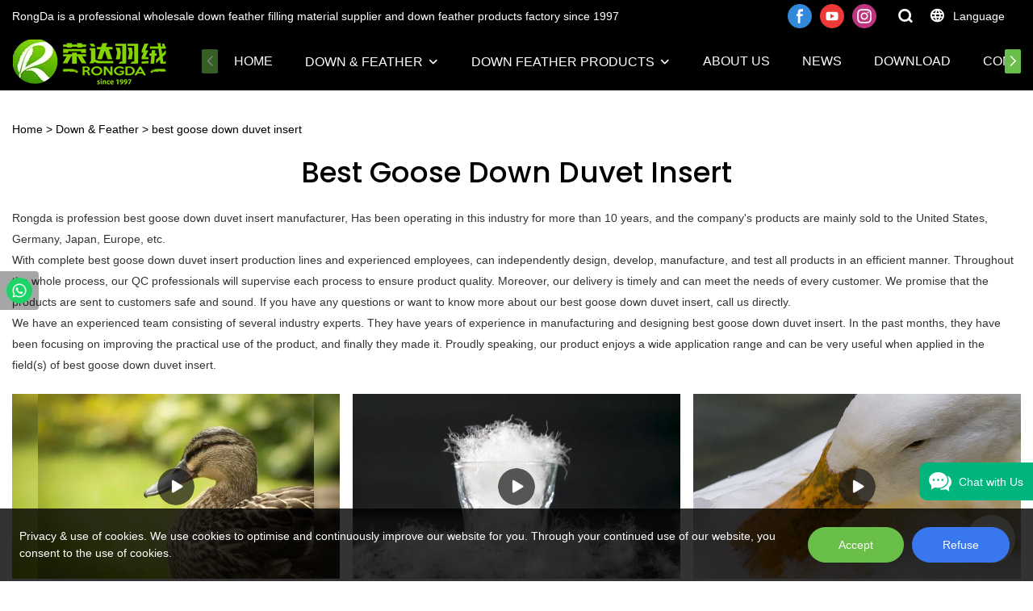

--- FILE ---
content_type: text/html; charset=UTF-8
request_url: https://www.globaldownfeathers.com/page-best-goose-down-duvet-insert
body_size: 43475
content:
<!DOCTYPE html>
<html lang="en">
<head>
    <meta charset="UTF-8">
    <title>best goose down duvet insert Supplier | Rongda</title>
    <meta name="viewport" content="width=device-width,initial-scale=1.0,minimum-scale=1.0,maximum-scale=1.0,user-scalable=no">
    <meta http-equiv="X-UA-Compatible" content="ie=edge">
    <meta name="keywords" content="">
    <meta name="description" content=" is the best best goose down duvet insert company in China. Find the best best goose down duvet insert 2020 &amp; 2021 for best goose down duvet insert manufacturers in Rongda. Welcome to inquire.">
    <meta property="og:title" content="best goose down duvet insert Supplier | Rongda" />
    <meta property="og:description" content=" is the best best goose down duvet insert company in China. Find the best best goose down duvet insert 2020 &amp; 2021 for best goose down duvet insert manufacturers in Rongda. Welcome to inquire." />
    <meta property="og:url" content="https://www.globaldownfeathers.com/page-best-goose-down-duvet-insert" />
            <meta name="imgCover" content="" />
        <meta property="og:image" content="" />
                                <meta property="og:type" content="video">
        <meta property="og:video:url" content="https://www.globaldownfeathers.com/page-best-goose-down-duvet-insert">
                        <meta property="og:video:secure_url" content="https://www.globaldownfeathers.com/page-best-goose-down-duvet-insert">
        <meta property="og:video:type" content="text/html">
        <meta property="og:video:tag" content="">
    
        <meta name="google-site-verification" content="U1YDqFxYlHHDd3Z5CxMPst7-VB39Nv6HBMopM4B7ixY" />
<meta name="yandex-verification" content="79c5869730f31a16" />
                <meta name="csrf-ip" content="23.251.107.136">
        <meta name="csrf-token" content="Ofu8xMrY4QaZ1Dg5MaGxq4y6F7DDr1vjb0MY253f">
        <meta http-equiv="x-dns-prefetch-control" content="on">
        <link rel="canonical" href="https://www.globaldownfeathers.com/page-best-goose-down-duvet-insert" />
        <link rel="preconnect" href="https://www.globaldownfeathers.com/page-best-goose-down-duvet-insert">
    <link rel="preconnect" href="https://img001.video2b.com">
        <link rel="dns-prefetch" href="https://www.globaldownfeathers.com/page-best-goose-down-duvet-insert">
    <link rel="dns-prefetch" href="https://img001.video2b.com">
    <link rel="dns-prefetch" href="https://www.googleadservices.com">
    <link rel="dns-prefetch" href="https://www.googletagmanager.com">
    <link rel="dns-prefetch" href="https://www.google-analytics.com">
    <link rel="dns-prefetch" href="https://g.alicdn.com">
    <!--<link/>-->
                        <link rel="alternate" hreflang="ar" href="https://www.globaldownfeathers.com/ar/page-best-goose-down-duvet-insert"/>
                    <link rel="alternate" hreflang="de" href="https://www.globaldownfeathers.com/de/page-best-goose-down-duvet-insert"/>
                    <link rel="alternate" hreflang="en" href="https://www.globaldownfeathers.com/page-best-goose-down-duvet-insert"/>
                    <link rel="alternate" hreflang="es" href="https://www.globaldownfeathers.com/es/page-best-goose-down-duvet-insert"/>
                    <link rel="alternate" hreflang="fr" href="https://www.globaldownfeathers.com/fr/page-best-goose-down-duvet-insert"/>
                    <link rel="alternate" hreflang="hi" href="https://www.globaldownfeathers.com/hi/page-best-goose-down-duvet-insert"/>
                    <link rel="alternate" hreflang="it" href="https://www.globaldownfeathers.com/it/page-best-goose-down-duvet-insert"/>
                    <link rel="alternate" hreflang="ja" href="https://www.globaldownfeathers.com/ja/page-best-goose-down-duvet-insert"/>
                    <link rel="alternate" hreflang="ko" href="https://www.globaldownfeathers.com/ko/page-best-goose-down-duvet-insert"/>
                    <link rel="alternate" hreflang="pt" href="https://www.globaldownfeathers.com/pt/page-best-goose-down-duvet-insert"/>
                    <link rel="alternate" hreflang="ru" href="https://www.globaldownfeathers.com/ru/page-best-goose-down-duvet-insert"/>
                    <link rel="alternate" hreflang="th" href="https://www.globaldownfeathers.com/th/page-best-goose-down-duvet-insert"/>
                    <link rel="alternate" hreflang="tr" href="https://www.globaldownfeathers.com/tr/page-best-goose-down-duvet-insert"/>
                <link rel="icon" href="https://img001.video2b.com/163/file1665473054152.png" type="image/x-icon" />
    <link rel="shortcut icon" href="https://img001.video2b.com/163/file1665473054152.png" type="image/x-icon" />
        <script>
        window.dataLayer = window.dataLayer || [];
        function gtag(){dataLayer.push(arguments);}
        gtag('consent', 'default', {
            'ad_storage': 'granted',
            'ad_user_data': 'granted',
            'ad_personalization': 'granted',
            'analytics_storage': 'granted'
        });
        console.log('granted_ad_storage_cookie init:','granted');
    </script>
    <script type="application/ld+json">[
    {
        "@context": "https:\/\/schema.org",
        "@type": "Organization",
        "url": "https:\/\/www.globaldownfeathers.com",
        "logo": "https:\/\/img001.video2b.com\/163\/file1665473058592.png",
        "name": "Hangzhou Rongda Feather And Down Bedding Co., Ltd.",
        "alternateName": "Rongda",
        "contactPoint": {
            "@type": "ContactPoint",
            "telephone": "+86-0571-82754588",
            "email": "sales@rdhometextile.com"
        },
        "sameAs": [
            "https:\/\/www.facebook.com\/rongdadownfeathersmanufacturers\/",
            "https:\/\/www.youtube.com\/channel\/UC5umt2QlwxIHgz8qAklmgTg",
            "https:\/\/www.instagram.com\/rongdadownfeathers\/"
        ]
    },
    {
        "@context": "https:\/\/schema.org",
        "@type": "BreadcrumbList",
        "itemListElement": [
            {
                "@type": "ListItem",
                "position": 1,
                "name": "Home",
                "item": "https:\/\/www.globaldownfeathers.com\/"
            },
            {
                "@type": "ListItem",
                "position": 2,
                "name": "Down & Feather",
                "item": "https:\/\/www.globaldownfeathers.com\/products"
            },
            {
                "@type": "ListItem",
                "position": 3,
                "name": "best goose down duvet insert",
                "item": "https:\/\/www.globaldownfeathers.com\/page-best-goose-down-duvet-insert"
            }
        ]
    },
    {
        "@context": "https:\/\/schema.org",
        "@type": "NewsArticle",
        "headline": "best goose down duvet insert",
        "datePublished": "2023-01-19T01:09:39+08:00",
        "dateModified": "2023-01-19T01:09:39+08:00",
        "author": [
            {
                "@type": "Organization",
                "name": "Rongda",
                "url": "https:\/\/www.globaldownfeathers.com"
            }
        ]
    }
]</script>
    <!-- css -->
    <link rel="stylesheet" href="/css/common_3.css?v=1717671614">
    <style>
        .iconfenxiang_boxs_m ul {
            flex-wrap: wrap;
        }

        .iconfenxiang_boxs_m li {
            margin-bottom: 8px;
        }

        .iconfenxiang_boxs_m .iconfenxiang_wauto {
            margin: 0 -6px
        }

        .iconfenxiang_boxs_m .iconfenxiang_wauto li:first-child {
            padding-left: 6px;
        }
        .cookie-tip {
            position: fixed;
            bottom: 0;
            left: 0;
            right: 0;
            z-index: 1001;
            background: rgba(0,0,0,.8);
            color:#fff;
            transition:.3s;
            display:flex;
            align-items: center;
            justify-content: center;
            padding:24px 9px;
            min-height: 80px;
        }

        .cookie-tip--hidden {
            opacity: 0;
            transform: translateY(300px)
        }

        .cookie-tip__container {flex-grow: 1;display: flex;align-items: center;width: 100%;margin: 0;}

        .cookie-tip__text {flex-grow: 1;margin-right: 24px;}

        .cookie-tip__btn {
            margin: -4px 5px;
        }
        .cookie-tip__flex {
            display: flex;
            justify-content: space-between;
        }

        @media (max-width:768px) {
            .cookie-tip__container {
                flex-direction:column;
            }

            .cookie-tip__text{
                align-self:stretch;
                margin:0 0 20px
            }
        }

        .bottom-inquiry-box {
            position: fixed;
            top: 0;
            left: 0;
            width: 100%;
            height: 100%;
            z-index: 99998;
            transition: .3s;
        }

        .bottom-inquiry-box--hidden {
            visibility: hidden;
            opacity: 0;
        }

        .bottom-inquiry-box__bg {
            position: absolute;
            top: 0;
            left: 0;
            width: 100%;
            height: 100%;
            background: rgba(0,0,0,.4);
        }

        .bottom-inquiry-box__form {
            position: absolute;
            background: #fff;
            border-radius: 16px 16px 0 0;
            box-shadow: 0 0 8px rgba(0,0,0,.1);
            top:48px;
            left: 0;
            width: 100%;
            bottom: 0;
            color: rgba(0,0,0,.8);
            display: flex;
            flex-direction: column;
            transition: .2s;
        }

        .bottom-inquiry-box--hidden .bottom-inquiry-box__form {
            transform: translateY(100%);
        }

        .bottom-inquiry-box__close {
            position: absolute;
            top: 10px;
            right: 10px;
            padding: 10px;
            background: transparent;
            outline: 0;
            border: 0;
            border-radius: 0;
            color: rgba(0,0,0,.8);
            transition: .3s;
            cursor: pointer;
        }

        .bottom-inquiry-box__title {
            font-weight: 700;
            font-size: 16px;
            margin: 16px 20px 8px;
        }

        .bottom-inquiry-box__scroll {
            overflow: auto;
            padding: 0 20px;
        }

        .bottom-inquiry-box__label {
            display: block;
            margin: 12px 0 20px;
            position: relative;
        }

        .bottom-inquiry-box__label--error {
            color: #ff4000;
        }

        .bottom-inquiry-box__input {
            width: 100%;
            display: block;
            padding: 9px 0;
            font-size: 14px;
            line-height: 1.5;
            border: 0;
            border-bottom: 1px solid rgba(0,0,0,.1);
            border-radius: 0;
            outline: 0;
            color: inherit;
            transition: .3s;
            resize: none;
        }

        .bottom-inquiry-box__input:hover,.bottom-inquiry-box__input:focus {
            border-color: var(--c-color);
        }

        .bottom-inquiry-box__label--error .bottom-inquiry-box__input {
            border-color: currentColor;
        }

        .bottom-inquiry-box__input::-webkit-input-placeholder {
            color: transparent;
            transition: .2s;
        }

        .bottom-inquiry-box__input:focus::-webkit-input-placeholder, .js-select-open .bottom-inquiry-box__input::-webkit-input-placeholder {
            color: rgba(0,0,0,.4);
        }

        .bottom-inquiry-box__tip {
            position: absolute;
            top: 9px;
            left: 0;
            opacity: .55;
            transition: .2s;
            transform-origin: left;
        }

        :required+.bottom-inquiry-box__tip:before {
            content: '*';
            color: #ff4000;
        }

        .bottom-inquiry-box__input:focus+.bottom-inquiry-box__tip,.bottom-inquiry-box__input--active+.bottom-inquiry-box__tip, .js-select-open .bottom-inquiry-box__tip {
            transform: translateY(-1.5em) scale(.85);
        }

        .bottom-inquiry-box__error {
            position: absolute;
            top: -1.5em;
            margin-top: 9px;
            right: 0;
            opacity: 0;
            visibility: hidden;
            transition: .2s;
        }

        .bottom-inquiry-box__label--error .bottom-inquiry-box__error {
            visibility: visible;
            opacity: 1;
        }

        .bottom-inquiry-box__attachment {
            color: rgba(0,0,0,.4);
            margin: 20px 0;
        }

        .bottom-inquiry-box__attachment-box {
            display: flex;
        }

        .bottom-inquiry-box__file {
            width: 100px;
            height: 100px;
            border: 1px dashed;
            position: relative;
            overflow: hidden;
            margin-top: 4px;
            cursor: pointer;
            display: flex;
            align-items: center;
            justify-content: center;
            margin-right: 20px;
            cursor: pointer;
        }

        .bottom-inquiry-box__file:before {
            content: '+';
            font-size: 40px;
        }

        .bottom-inquiry-box__file:hover {
            color: rgba(0,0,0,.8);
        }

        .bottom-inquiry-box__file input {
            opacity: 0;
            position: absolute;
        }

        .bottom-inquiry-box__attachment-box .attachment_ul {
            flex-grow: 1;
        }

        .bottom-inquiry-box__attachment-box .attachment_ul .file_txt{padding-right:140px;position:relative;overflow:hidden;text-overflow:ellipsis;white-space:nowrap;line-height:20px;max-width:100%;height:20px;display: block;}
        .bottom-inquiry-box__attachment-box .attachment_ul .operations{position:absolute;top:0;right:0;width:140px;padding-left:20px;}


        .bottom-inquiry-box__subscribe {
            margin-bottom: 16px;
        }

        .bottom-inquiry-box__check {
            vertical-align: middle;
            margin-right: 4px;
            margin-bottom: 2px;
        }

        .bottom-inquiry-box__btn {
            display: block;
            height: 36px;
            line-height: 36px;
            color: #fff;
            border: 0;
            padding: 0;
            border-radius: 6px;
            outline: 0;
            transition: .3s;
            cursor: pointer;
            margin: 8px 20px 16px;
            flex-shrink: 0;
        }

        .bottom-inquiry-box__btn:hover,.bottom-inquiry-box__btn:focus,.bottom-inquiry-box__close:hover,.bottom-inquiry-box__close:focus {
            opacity: .8;
        }

        .bottom-inquiry-box__btn:active,.bottom-inquiry-box__close:active {
            opacity: 1;
        }

        .external-chat-box {
            position: fixed;
            top: 50%;
            left:0;
            transform: translateY(-50%);
            width: 48px;
            padding: 4px 8px;
            background: rgba(0,0,0,.35);
            border-radius: 0 4px 4px 0;
            transition: .2s;
            z-index: 9999;
        }

        .external-chat-box--collapse {
            transform: translateY(-50%) translateX(-100%);
        }

        .external-chat-box__toggle {
            position: absolute;
            top: 50%;
            left: 100%;
            border-radius: 0 4px 4px 0;
            color: #fff;
            background: inherit;
            margin-top: -20px;
            padding: 0 4px;
            line-height: 40px;
            font-size: 14px;
            cursor: pointer;
            /*transition: .3s;*/
            border: 0;
            outline: 0;
        }

        .external-chat-box__toggle:hover,.external-chat-box__toggle:focus {
            /* background-color: rgba(0,0,0,.45); */
        }

        .external-chat-box__item {
            display: block;
            text-decoration: none;
            width: 32px;
            height: 32px;
            margin: 12px 0;
            background: center no-repeat;
            border-radius: 99px;
            transition: .3s;
        }

        .external-chat-box__item--qq {
            background-color: #1890ff;
            background-image: url(/images/chat-icons/qq.svg);
            background-size: 14px;
        }

        .external-chat-box__item--qq:hover,.external-chat-box__item--qq:focus {
            background-color: #40a9ff;
        }

        .external-chat-box__item--wechat {
            background-color: #46bb36;
            background-image: url(/images/chat-icons/wechat.svg);
            background-size: 17px;
        }

        .external-chat-box__item--wechat:hover,.external-chat-box__item--wechat:focus {
            background-color: #70ca63;
        }

        .external-chat-box__item--skype {
            background-color: #00aff0;
            background-image: url(/images/chat-icons/skype.svg);
            background-size: 16px;
        }

        .external-chat-box__item--skype:hover,.external-chat-box__item--skype:focus {
            background-color: #30c8f3;
        }

        .external-chat-box__item--whatsapp {
            background-color: #1dd367;
            background-image: url(/images/chat-icons/whatsapp.svg);
            background-size: 18px;
        }

        .external-chat-box__item--whatsapp:hover,.external-chat-box__item--whatsapp:focus {
            background-color: #44e388;
        }

        .external-chat-popup {
            position: fixed;
            top: 0;
            left: 0;
            width: 100%;
            height: 100%;
            z-index: 9999;
            transition: .3s;
        }

        .external-chat-popup--hidden {
            visibility: hidden;
            opacity: 0;
        }

        .external-chat-popup__bg {
            position: absolute;
            top: 0;
            left: 0;
            width: 100%;
            height: 100%;
            background: rgba(0,0,0,.4);
        }

        .external-chat-popup__dialog {
            width: 300px;
            max-width: 100%;
            margin: 15vh auto;
            padding: 30px;
            background: #fff;
            text-align: center;
            position: relative;
            border-radius: 2px;
            box-shadow: 0 4px 14px rgba(0,0,0,.06), 0 0 6px rgba(0,0,0,.1);
            transition: .2s;
        }

        .external-chat-popup--hidden .external-chat-popup__dialog {
            transform: translateY(-100%);
        }

        .external-chat-popup__text {
            font-size: 18px;
            margin-bottom: 20px;
        }
    </style>
    
        <style link-color-css>:root {--c-color:#ff5100;--c-line-height:1.4;--c-font-size:14px;}a:hover,.font-color-a a,.font-color-a a:hover,.font-color,.font-color-hover:hover,.font-color-before:before,.font-color-hover-before:hover:before,.font-color-after:after,.font-color-hover-after:hover:after{color:var(--c-color)!important}.border_color,.border-color,.btn-primary:focus,.btn-primary,.btn-primary:hover,.border-color-a a,.border-color-a a:hover,.border-color-hover:hover,.border-color-before:before,.border-color-hover-before:hover:before,.border-color-after:after,.border-color-hover-after:hover:after{border-color:var(--c-color)!important;}.bg-color,.btn-primary,.btn-primary:hover,.bg-color-a a,.bg-color-a a:hover,.bg-color-hover:hover,.bg-color-before:before,.bg-color-hover-before:hover:before,.bg-color-after:after,.bg-color-hover-after:hover:after{background-color:var(--c-color)!important}.bg-color-h a{color:var(--c-color)!important}.bg-color-h a:hover{background-color:var(--c-color)!important;color:#fff !important;}.swiper-pagination-bullet:hover,.swiper-pagination-bullet-active{background-color:var(--c-color)!important}.btn-bg:hover,.tem-btn-1,.tem-btn-2,.tem-btn-3,.tem-btn-4,.tem-btn-5,.tem-btn-6,.tem-btn-7,.tem-btn-8,.tem-btn-9{color:var(--c-color)!important}.btn-bg,.tem-btn-1,.tem-btn-2,.tem-btn-3,.tem-btn-4,.tem-btn-5,.tem-btn-6,.tem-btn-7,.tem-btn-8,.tem-btn-9,.tem01-page .pagination>.active>a,.tem01-page .pagination>.active>span,.tem01-page .pagination>.active>a:hover,.tem01-page .pagination>.active>span:hover,.tem01-page .pagination>.active>a:focus,.tem01-page .pagination>.active>span:focus{border-color:var(--c-color)}.btn-bg,.btn-bg:hover,.tem-btn-3:before,.tem-btn-4:before,.tem-btn-5:before,.tem-btn-6:before,.tem-btn-7:before,.tem-btn-7:after,.tem-btn-8:before,.tem-btn-8:after,.tem-btn-9:before,.tem-btn-9:after,.tem01-page .pagination>.active>a,.tem01-page .pagination>.active>span,.tem01-page .pagination>.active>a:hover,.tem01-page .pagination>.active>span:hover,.tem01-page .pagination>.active>a:focus,.tem01-page .pagination>.active>span:focus{background-color:var(--c-color)}.tem-btn-1,.tem-btn-2{background:-webkit-linear-gradient(left,var(--c-color),var(--c-color)) no-repeat;background:linear-gradient(to right,var(--c-color),var(--c-color)) no-repeat}.tem-btn-1:hover,.tem-btn-2:hover,.tem-btn-3:hover,.tem-btn-4:hover,.tem-btn-5:hover,.tem-btn-6:hover,.tem-btn-7:hover,.tem-btn-8:hover,.tem-btn-9:hover,.tem01-page .pagination>.active>a,.tem01-page .pagination>.active>span,.tem01-page .pagination>.active>a:hover,.tem01-page .pagination>.active>span:hover,.tem01-page .pagination>.active>a:focus,.tem01-page .pagination>.active>span:focus{color:#FFF}.btn-bg:hover{border-color:#FFF}.swiper-container .swiper-pagination-bullet{background:#bbb;opacity:.5;}.swiper-pagination-bullet-active{opacity:1!important;}[playback_mode="current"]+.video_js_play_btn{z-index: 24!important}[playback_mode="global"]+.video_js_play_btn{z-index: 24!important}[playback_mode="popup"]+.video_js_play_btn{z-index: 24!important}[playback_mode="current"]~.prism-player{z-index: 24!important}[playback_mode="global"]~.prism-player{z-index: 24!important}[playback_mode="popup"]~.prism-player{z-index: 24!important}</style><style>:root{--c-color:#6ABF4B}.container{max-width:1440px}.top_title,.title{font-family:Tomica-Regular,Arial,myanmar_font}body,html,.body_color_bgs{font-family:Arial,myanmar_font}:root {                --btn-style-deep:solid;--btn-color-deep:#fff;--btn-bg-color-deep:var(--c-color);--btn-border-color-deep:var(--c-color);--btn-radius-deep:30px;--btn-width-deep:1px;                --btn-style-shallow:solid;--btn-color-shallow:var(--c-color);--btn-bg-color-shallow:#fff;--btn-border-color-shallow:#fff;--btn-radius-shallow:30px;--btn-width-shallow:1px;                }.btn[btn-types="shallow"]{color:rgba(255, 255, 255, 1);font-size:14px;border-top:none!important;border-left:none!important;padding-top:14px;border-color:rgba(0,0,0,0);border-right:none!important;border-style:solid;padding-left:38px;border-bottom:none!important;padding-right:38px;padding-bottom:14px;background-color:rgba(56, 119, 238, 1);border-top-left-radius:30px;border-top-right-radius:30px;border-bottom-left-radius:30px;border-bottom-right-radius:30px;}.btn[btn-types="deep"]{color:#FFFFFF;font-size:14px;border-top:none!important;border-left:none!important;padding-top:14px;border-color:rgba(0,0,0,0);border-right:none!important;border-style:solid;padding-left:38px;border-bottom:none!important;padding-right:38px;padding-bottom:14px;background-color:#6ABF4B;border-top-left-radius:30px;border-top-right-radius:30px;border-bottom-left-radius:30px;border-bottom-right-radius:30px;}:root {                --inp-style-deep:solid;--inp-color-deep:#fff;--inp-bg-color-deep:var(--c-color);--inp-border-color-deep:var(--c-color);--inp-radius-deep:6px;--inp-width-deep:1px;                --inp-style-shallow:solid;--inp-color-shallow:var(--c-color);--inp-bg-color-shallow:#fff;--inp-border-color-shallow:#fff;--inp-radius-shallow:6px;--inp-width-shallow:1px;                }.form_inp[inp-types="shallow"]{color:rgba(23, 49, 100, 1);font-size:14px;border-top:none!important;border-left:none!important;border-color:rgba(0,0,0,0);border-right:none!important;border-style:solid;border-bottom:none!important;background-color:rgba(244, 246, 249, 1);border-top-left-radius:0px;border-top-right-radius:0px;border-bottom-left-radius:0px;border-bottom-right-radius:0px;}.form_inp[inp-types="deep"]{color:rgba(23, 49, 100, 1);font-size:14px;border-top:none!important;border-left:none!important;border-color:rgba(0,0,0,0);border-right:none!important;border-style:solid;border-bottom:none!important;background-color:rgba(232, 235, 241, 1);border-top-left-radius:0px;border-top-right-radius:0px;border-bottom-left-radius:0px;border-bottom-right-radius:0px;}.share_fun_box{display:none;}.share_fun_box2 ul li[data-network="share"]{display:none;}[direction]{align-items:stretch;}.there_video_icons{background-image:url(/images/video_play_1.png);}.there_video_icons{opacity:1;}</style><style mos-id="v63451a5d9bd03">.tem01_copyright{text-align:center;padding-top:10px;padding-bottom:10px;border-top:1px solid rgba(144,144,144,.2);}#v63451a5d9bd03{background-color:rgba(50, 69, 103, 1);color:rgba(255, 255, 255, 0.8);text-align:center;}#v63451a5d9bd03 .container{}</style>    <style mos-id="v63469c06b9931">    .flex {display: flex; align-items: center; justify-content: start;}    .tem_footer_section_03 {padding: 20px 0; background: #000; color: #fff;}    .tem_footer_03 {position: relative;}    .tem_footer_03 .mt10 {margin-top: 10px;}    /* .tem_footer_03 .iconfenxiang_wauto {justify-content: center;} */    .tem_footer_03 .iconfenxiang_boxs_m{padding-bottom: 20px;}    .tem_footer_03 .iconfenxiang_boxs_m .go_fast {color: inherit;}    .tem_footer_03 .footer_li {flex: 1; padding-right: 90px; position: relative;}    .tem_footer_03 .footer_li:last-child {padding-right: 0;}    .tem_footer_03 .li_head {font-size: 16px; font-weight: bold; margin-bottom: 10px;}    .tem_footer_03 .con_ul {font-size: 14px; line-height: 26px;}    .tem_footer_03 .con_ul a {display: initial;}    .tem_footer_03 .logo {height: 60px; line-height: 60px; min-width: 200px; padding-right: 40px; font-size: 0;}    .tem_footer_03 .logo a {width: 100%; height: 100%; display: block;}    .tem_footer_03 .logo img {max-height: 100%; display: inline-block; vertical-align: middle;}    /* .tem_footer_03 .logo img:hover{border:2px solid transparent;border-image: url(/images/border-bg.png) 2 2 round;} */    .tem_footer_03 .iconfenxiang_boxs {display: none; padding-right: 10px;}    .tem_footer_03 .sitemap {        font-size: 14px;        letter-spacing: 0;        font-weight: 400;    }    .tem_footer_03 .sitemap-line {        display: inline-block;        width: 1px;        height: 16px;        background-color: rgba(216,216,216,.5);        margin: 0 8px;    }    @media (min-width: 768px){      /* .tem_footer_03 .iconfenxiang_boxs_m {display: none !important;} */      .tem_footer_03 .footer_ul {display: flex; align-items: start; flex-wrap: wrap;}      .tem_footer_03 .sitemap-box {display: none;}    }    @media (max-width: 770px){      .tem_footer_03 .footer_ul {display: none !important;}    }    #v63469c06b9931{background-color:rgba(50, 69, 103, 1);color:rgba(255, 255, 255, 0.7);padding-top:5vw;padding-bottom:4vw;}#v63469c06b9931 .container{}  </style>                                      <style mos-id="v69728d0a2467c">                .public_inquiry_tem_1 .inquiry_attachment{position:relative;margin-bottom: 10px;}                .public_inquiry_tem_1 .inquiry_attachment [type="file"]{display:none;}                .public_inquiry_tem_1 .inquiry_attachment .tit{margin-bottom:6px;display:block;text-align: left;padding:0 10px;}                .public_inquiry_tem_1 .inquiry_attachment .attachment_box{padding:10px;overflow:hidden;display:flex;}                .public_inquiry_tem_1 .inquiry_attachment .attachment_btn{width:100px;height:100px;border:1px dashed;border-color:inherit;cursor:pointer;position:relative;}                .public_inquiry_tem_1 .inquiry_attachment .attachment_btn::before,                .public_inquiry_tem_1 .inquiry_attachment .attachment_btn::after{content:"";display:block;position:absolute;border:1px solid;}                .public_inquiry_tem_1 .inquiry_attachment .attachment_btn::before{top:30px;bottom:30px;right:50%;left:50%;}                .public_inquiry_tem_1 .inquiry_attachment .attachment_btn::after{right:30px;left:30px;top:50%;bottom:50%;}                .public_inquiry_tem_1 .inquiry_attachment .attachment_ul{width:calc(100% - 100px);padding-left:20px;padding-right:20px;font-size:12px;}                .public_inquiry_tem_1 .inquiry_attachment .attachment_ul li{overflow:hidden;}                .public_inquiry_tem_1 .inquiry_attachment .attachment_ul .file_txt{padding-right:140px;position:relative;overflow:hidden;text-overflow:ellipsis;white-space:nowrap;line-height:20px;max-width:100%;height:20px;float:left;}                .public_inquiry_tem_1 .inquiry_attachment .attachment_ul .operations{position:absolute;top:0;right:0;width:140px;padding-left:20px;}                .public_inquiry_tem_1 .inquiry_attachment .operations .iconfont{margin-left:10px;cursor:pointer;}                @media (max-width: 1024px){                    .public_inquiry_tem_1 .inquiry_attachment .attachment_ul .file_txt{padding-right:100px;width:100%;float:none;text-align:left;}                    .public_inquiry_tem_1 .inquiry_attachment .attachment_ul .operations{width:100px;padding:0;text-align:right;}                    .public_inquiry_tem_1 .inquiry_attachment .attachment_ul{padding-right:0;padding-left:8px;}                    .public_inquiry_tem_1 .inquiry_attachment .operations .iconfont{margin-left:4px;}                }                </style>                                        <style mos-id="v69728d0a2467c">    .public_inquiry_tem_1{position:relative;color:#fff;}    .public_inquiry_tem_1 .top_text{position:relative;}    .public_inquiry_tem_1 .top_title{margin-bottom:16px;}    .public_inquiry_tem_1 .top_details{margin-bottom:40px;}    .public_inquiry_tem_1 .con{position:relative;overflow:hidden;}    @media (max-width:768px){    .public_inquiry_tem_1 .top_title{margin-bottom:10px;}    .public_inquiry_tem_1 .top_details{margin-bottom:20px;}    }    .public_inquiry_tem_1 input.enquiry_inp_placeholder::-webkit-input-placeholder,    .public_inquiry_tem_1 textarea.enquiry_inp_placeholder::-webkit-input-placeholder {color:transparent;font-size:12px;}    .public_inquiry_tem_1 input.enquiry_inp_placeholder:-moz-placeholder,    .public_inquiry_tem_1 textarea.enquiry_inp_placeholder:-moz-placeholder {color:transparent;font-size:12px;}    .public_inquiry_tem_1 input.enquiry_inp_placeholder::-moz-placeholder,    .public_inquiry_tem_1 textarea.enquiry_inp_placeholder::-moz-placeholder {color:transparent;font-size:12px;}    .public_inquiry_tem_1 input.enquiry_inp_placeholder:-ms-input-placeholder,    .public_inquiry_tem_1 textarea.enquiry_inp_placeholder:-ms-input-placeholder {color:transparent;font-size:12px;}    .public_inquiry_tem_1 input.enquiry_inp_placeholder:focus::-webkit-input-placeholder,    .public_inquiry_tem_1 textarea.enquiry_inp_placeholder:focus::-webkit-input-placeholder,    .public_inquiry_tem_1 textarea.enquiry_inp_placeholder:focus::-webkit-input-placeholder,    .public_inquiry_tem_1 .js-select-open input.enquiry_inp_placeholder::-webkit-input-placeholder,    .public_inquiry_tem_1 .js-select-open textarea.enquiry_inp_placeholder::-webkit-input-placeholder {color:inherit;opacity:.6;}    .public_inquiry_tem_1 input.enquiry_inp_placeholder:focus:-moz-placeholder,    .public_inquiry_tem_1 textarea.enquiry_inp_placeholder:focus:-moz-placeholder,    .public_inquiry_tem_1 .js-select-open input.enquiry_inp_placeholder:-moz-placeholderr,    .public_inquiry_tem_1 .js-select-open textarea.enquiry_inp_placeholder:-moz-placeholder {color:inherit;opacity:.6;}    .public_inquiry_tem_1 input.enquiry_inp_placeholder:focus::-moz-placeholder,    .public_inquiry_tem_1 textarea.enquiry_inp_placeholder:focus::-moz-placeholder,    .public_inquiry_tem_1 .js-select-open input.enquiry_inp_placeholder::-moz-placeholderr,    .public_inquiry_tem_1 .js-select-open textarea.enquiry_inp_placeholder::-moz-placeholder {color:inherit;opacity:.6;}    .public_inquiry_tem_1 .js-select-open .enquiry_inp_placeholder:-ms-input-placeholder {color:inherit;opacity:.6;}    .public_inquiry_tem_1 .enquiry_box{position:relative;}    .public_inquiry_tem_1 .enquiry_box .row_small{margin-left:-10px;margin-right:-10px;overflow:hidden;}    .public_inquiry_tem_1 .enquiry_box .row_small li{padding-left:10px;padding-right:10px;width:50%;float: left;margin-bottom:15px;}    .public_inquiry_tem_1 .enquiry_box .row_small .li-fill{width: 100%;}    .public_inquiry_tem_1 .enquiry_box .enquiry_label{padding:24px 8px 8px;display:block;position:relative;user-select:none}    .public_inquiry_tem_1 .enquiry_box .enquiry_inp{background:0 0;border:none;outline:0;color:inherit;height:20px;display:block;width:100%;font-size:inherit;box-shadow:none}    .public_inquiry_tem_1 .enquiry_box textarea.enquiry_inp{height:auto;resize:none}    .public_inquiry_tem_1 .enquiry_box .required_span{position:absolute;height:20px;line-height:20px;left:8px;top:15px;display:block;pointer-events:none;transition:.1s;opacity:.8;font-size:14px;}    .public_inquiry_tem_1 .enquiry_box .enquiry_inp:focus+.required_span,.public_inquiry_tem_1 .enquiry_box .enquiry_label.js-select-open .required_span{top:4px;font-size:12px;}    .public_inquiry_tem_1 .enquiry_box .enquiry_inp[required]+.required_span::before{content:"*";color:red}    .public_inquiry_tem_1 .enquiry_box .enquiry_label.active .required_span{top:4px;opacity:.6;font-size:12px;}    .public_inquiry_tem_1 .enquiry_box .enquiry_btn_box{text-align:center;padding:20px 0;}    .public_inquiry_tem_1 .enquiry_box .enquiry_btn_box .read_more_a{background:0 0}    .public_inquiry_tem_1 .enquiry_box .required_tips{margin:0;position:absolute;right:20px;top:0;font-size:12px;display:none;pointer-events:none;padding:0 8px;}    .public_inquiry_tem_1 .enquiry_box .enquiry_label.errors .required_tips{display:block}    .public_inquiry_tem_1 .enquiry_box .enquiry_label.errors{border-color:#d90000;color:#d90000;}    @media (max-width:1024px){    .public_inquiry_tem_1 .enquiry_box .enquiry_btn_box{padding:20px 0}    .public_inquiry_tem_1 .enquiry_box .enquiry_btn_box .read_more_a{width:100%}    }    @media (max-width:768px){    .public_inquiry_tem_1 .enquiry_box .row_small li{width:100%;}    }        </style>                <style mos-id="v69728d0a24645">    .tem_data_list_6 .ai_products_list_box{line-height:1.4;position:relative;}    .tem_data_list_6 .ai_products_list_box .bread{padding:20px 0;}    .tem_data_list_6 .ai_products_list_box .bread li{display: inline-block;}    .tem_data_list_6 .ai_products_list_box .text_box h1{font-size:48px;padding:20px 0 40px;text-align:center;margin:0;}    .tem_data_list_6 .ai_products_list_box a{color: inherit;}    .tem_data_list_6 .ai_products_list_ul{position: relative;padding-bottom:30px;overflow:hidden;}    .tem_data_list_6 .ai_products_list_ul a{display: block;}    .tem_data_list_6 .ai_products_list_ul ul{margin:0;display: flex;flex-wrap: wrap;width:auto;margin-left:-8px;margin-right:-8px;}    .tem_data_list_6 .ai_products_list_ul li{padding:8px;margin:0;}    .tem_data_list_6 .ai_products_list_ul .text{padding:0px;padding-top:10px;}    .tem_data_list_6 .ai_products_list_ul .text .title{font-size: 16px;margin-bottom:6px;width: 100%;overflow: hidden;text-overflow: ellipsis;-webkit-line-clamp: 2; display: -webkit-box;-webkit-box-orient: vertical;}    .tem_data_list_6 .ai_products_list_ul .text .describe{font-size: 14px;font-weight: 400;width: 100%;overflow: hidden;text-overflow: ellipsis;-webkit-line-clamp: 2;display: -webkit-box;-webkit-box-orient: vertical;}    .tem_data_list_6 .ai_products_list_ul .text .date{font-size:12px;opacity:.6;padding-top:6px;}    /* .tem_data_list_6 .ai_products_list_ul .img_par{background-image:none !important;} */    @media (max-width: 1024px){    .tem_data_list_6 .ai_products_list_box .bread{padding:10px 0;}    .tem_data_list_6 .products_ul_box{padding-left:0 !important;}    }    @media (max-width: 768px){    .tem_data_list_6 .ai_products_list_ul ul li{display: block;width:100%;max-width:none;}    .tem_data_list_6 .ai_products_list_box .text_box h1{font-size:18px;padding:0 0 20px;}    }    .tem_data_list_6 .news_details_left_block{box-shadow: 0px 0px 9px 1px rgba(0, 0, 0, 0.1);border-radius: 6px;margin-bottom:20px;background-color:#fff;}    .tem_data_list_6 .li_container{position:relative;display:flex;}    .tem_data_list_6 .li_container.left_none .products_ul_box{padding-left:0;}    .tem_data_list_6 .right_navigation_menus{padding:10px 0px;}    .tem_data_list_6 .news_details_left_block.right_navigation_menus h2{padding:10px 20px;}    .tem_data_list_6 .right_nav{position:relative;}    .tem_data_list_6 .right_nav li{position:relative;}    .tem_data_list_6 .right_nav .text{position:relative;overflow:hidden;padding-right:20px;transition:.3s;}    .tem_data_list_6 .right_nav li>.text:hover{background-color:rgba(144,144,144,.1);}    .tem_data_list_6 .right_nav a{position:relative;max-width:100%;overflow:hidden;display:block;padding-left:20px;padding-right:40px;padding-top:10px;padding-bottom:10px;}    .tem_data_list_6 .right_nav .i_con{position:absolute;width:20px;height:20px;line-height:20px;text-align:center;top:50%;margin-top:-10px;right:20px;transition:.3s;}    .tem_data_list_6 .right_nav .nav_ul{display:none;padding-left:0px;}    .tem_data_list_6 .right_nav>li.active> .text{font-weight:bold;}    .tem_data_list_6 .right_nav li.active.xia{background-color:rgba(144,144,144,.1);}    .tem_data_list_6 .right_nav li.active> .text{font-weight:bold;}    .tem_data_list_6 .right_nav li.active> .text .i_con{transform:rotate(90deg);}    .tem_data_list_6 .right_nav li.xia> .text{padding:0px 40px 0px 20px;}    .tem_data_list_6 .right_nav li.xia> .text a{padding:10px 0;display:inline-block;}    .tem_data_list_6 .products_ul_box{flex:1;overflow: hidden;}    .tem_data_list_6 .products_ul_box .products_text h1{padding:20px 0;text-align:center;}    .tem_data_list_6 .products_ul_box .products_text .describe{font-size: 14px;margin-bottom:15px;opacity:.8;}    .tem_data_list_6 .products_ul_box .products_text .describe p{margin:0;}    .li_container__right {        width: 340px;    }    .li_container__recommended {        padding: 20px 0 0 24px;        top: 0;        position: sticky;    }    .recommended-box {        margin-bottom: 20px;        border: 1px solid #eeefef;        padding: 14px 20px;    }    .recommended-box__list {        margin: 6px -20px 0;    }    .recommended-box__item {        display: flex;        transition: .3s;        justify-content: space-between;    }    .recommended-box__item:hover {        background-color: #eeefef;    }    .recommended-box__link {        padding: 6px 20px;    }    .recommended-box__link--grow {        flex-grow: 1;    }    .recommended-box__arrow {        text-align: right;        padding: 6px 12px;        line-height: 1.25;        align-self: center;        flex-grow: 1;    }    .recommended-box__sub {        display: none;    }    .recommended-box__tag-box {        display: inline-block;        padding: 2px 8px 2px 0;        max-width:100%;    }    .recommended-box__tag {        display: block;        padding: 3px 10px;        border: 1px solid rgba(0, 0, 0, 0.1);        overflow: hidden;        white-space: nowrap;        text-overflow: ellipsis;    }    @media (max-width: 768px){        .tem_data_list_6 .li_container {flex-direction:column;}        .li_container__right {width: auto;}        .li_container__recommended {            position: static;            padding: 0;        }    }        </style>                <style mos-id="v634fb46c85823">    .head_sousuos_active{overflow:hidden;}    ._header{width:100%;position:relative;height:0;z-index:999;color:#fff;font-size:16px;background-color:#000;padding-top:116px;--header-offset: -40px;}    ._header ul,    ._header li{margin:0;}    ._header_box{position:absolute;left:0;top:0;width:100%;}    ._header_con--bottom {padding-top:6px;padding-bottom:6px;}    .iconfenxiang_boxs{padding-right:10px;}    ._head_top{display:flex;line-height:40px;}    ._head_top .head_h1{flex:1;overflow:hidden;font-size:14px;margin:0;padding:0;padding-right:20px;font-weight:500;white-space:nowrap;text-overflow:ellipsis;line-height:inherit;}    ._head_top .icon_bx{display:flex;align-items: center;}    ._head_top .icon_bx.iconfenxiang_boxs{align-self: center;}    ._head_top .head_i{cursor:pointer;display:inline-block;width:40px;height:40px;line-height:40px;text-align:center;font-size:20px;font-weight:bold;}    ._head_bottom{display:flex;}    ._header .logo{height:60px;padding-right:40px;min-width:200px;line-height:60px;font-size:0;}    ._header .logo a{display:block;height:100%;width:100%;}    ._header .logo img{max-height:100%;display:inline-block;vertical-align:middle;}    ._header nav{flex:1;overflow:hidden;line-height:60px;display:flex;flex-direction:row-reverse;position:relative;height:60px;font-weight:bold;}    ._header .nav_box{overflow:hidden;line-height:60px;position:relative;transition:.3s;}    ._header .nav{display:flex;white-space:nowrap;}    ._header .nav li{padding:0 20px;border-color:inherit;}    ._header .nav li a{padding:4px 0;display:inline;background:none;}    ._header .nav li.active>a{border-bottom:2px solid;border-color:inherit;}    ._header .nav_ul{display:none;}    ._header nav.add{padding-right:20px;padding-left:20px;}    ._header .nav_btns{position:absolute;top:50%;height:30px;width:20px;margin-top:-15px;line-height:30px;text-align:center;font-size:14px;cursor:pointer;border-radius:2px;user-select:none;display:none;color:#fff;}    ._header nav.add .nav_btns{display:block;}    ._header .btn_l{left:0;}    ._header .btn_r{right:0;}    ._header .disabled{opacity:.5;cursor:no-drop;}    ._header .nav_button{outline:none;border:0;width:40px;height:50px;padding:10px;transition:all .45s;z-index:99;display:block;background:0;float:left;position:relative;z-index:4;margin-top:5px;cursor:pointer;display:none;color:inherit;}    ._header .nav_button_icon{position:absolute;width:20px;height:16px;left:0;top:0;right:0;bottom:0;margin:auto;}    ._header .nav_button_icon span{display:block;position:absolute;right:0;left:0;height:0px;transition:all .15s;border-bottom:2px solid;}    ._header .nav_button_icon span:nth-child(1){top: 50%;transform: translate3d(0,-50%,0);}    ._header .nav_button_icon span:nth-child(2){top: 0px;transform: translateZ(0) rotate(0) scaleX(1);}    ._header .nav_button_icon span:nth-child(3){bottom: 0px;transform: translateZ(0) rotate(0) scaleX(1);}    ._header .head_lan_txt{font-size:14px;padding-right:20px;}    .header_nav_li_box{position:absolute;left:0;top:0;background:#faf7f2;z-index:999;box-shadow:0 0 4px rgba(122,122,122,.8);display:none;border-radius:2px;color:#666;white-space:nowrap;}    .header_nav_li_box .nav_ul{padding:4px 0;display:block!important;}    .header_nav_li_box .nav_ul .nav_ul{display:none!important;}    .header_nav_li_box li{position:relative;}    .header_nav_li_box li.xia a{padding-right:30px;}    .header_nav_li_box li.xia .i_con{position: absolute;right: 8px;top: 50%;transform: translateY(-50%) rotate(-90deg);}    .header_nav_li_box a{display:block;padding:10px 14px;}    .header_nav_li_box a.font-color,    .header_nav_li_box a:hover{background:#fff;}    .header_nav_li_box ul,    .header_nav_li_box li{margin:0;}    @media (min-width:1026px){        ._header .nav_ul{display:none!important;}        ._header.head_fixed ._header_box{position:fixed;top:0;left:0;width:100%;background:inherit;transition:.3s;z-index:99;}        [switch_fixed=nav]._header.head_fixed ._header_box{top:var(--header-offset)}    }    .m_iconfenxiang_boxs.iconfenxiang_boxs{display:none!important;padding:0;}    .m_iconfenxiang_boxs.iconfenxiang_boxs ul{overflow:auto;}    @media (max-width:1025px){        .head_nav_active{overflow:hidden;}        .m_iconfenxiang_boxs.iconfenxiang_boxs{display:block!important;}        .m_iconfenxiang_boxs.iconfenxiang_boxs[btn_show="0"]{display:none!important;}        ._header .head_lan_txt{display:none;}        .header_nav_li_box{display:none!important;}        body ._header{height:60px;z-index:999;padding-top:0!important;padding-bottom:0!important;}        ._header_box{z-index:999;position:fixed;background:inherit;}        ._head_top .head_h1{display:none;}        ._head_top .head_i{height:60px;line-height:60px;}        ._head_bottom{position:absolute;display:block;left:0;top:0;height:60px;width:100%;background:inherit;}        ._header_con{padding:0!important;height:100%;position:relative;background:inherit;}        ._header .logo{width:200px;padding:4px 0;margin:auto;text-align:center;line-height:50px;}        ._header .logo img{margin:auto;}        ._header .nav_button{display:block;}        body.head_nav_active ._header .nav_button_icon span:nth-child(1){opacity:0;}        body.head_nav_active ._header .nav_button_icon span:nth-child(2){transform: rotate(45deg) translate3d(5px,5px,0);top:0}        body.head_nav_active ._header .nav_button_icon span:nth-child(3){transform: rotate(-45deg) translate3d(5px,-5px,0);bottom:0;}        ._header .nav_btns{display:none!important;}        ._header nav.add,        ._header nav{display:block;position:fixed;padding:0;top:61px;left:0;right:0;bottom:0;z-index:998;background-color:inherit;transform-origin:20px 0;transform:scale(0);overflow:hidden;transition:.3s;pointer-events:none;visibility:hidden;height:auto;font-weight:500;}        ._header .nav{display:block;line-height:1.4;font-size:16px;white-space:initial;}        ._header .nav li{padding:10px 20px;position:relative;padding:0;}        ._header .nav li a{padding:0;border:none;padding:10px 20px;display:inline-block;margin-right:40px;}        ._header .nav_ul{background:rgba(122,122,122,.06);margin-bottom:10px;}        ._header .nav_box .nav_ul li{padding-left:10px;padding-right:10px;}        ._header .nav li .i_con{position:absolute;right: 12px;top:10px;transition:.2s;}        body.head_nav_active ._header nav{transform:scale(1);visibility:visible;pointer-events:initial;padding-bottom:50px;}        ._header .nav_box{overflow:auto;width: 100%;height:100%;}        ._header .nav li.draw_act>.i_con{transform:rotate(-180deg);}        .header-slogan-box {            position: absolute;            right: 0;            top: 0;            height: 100%;            background-color: transparent!important;            z-index: 4;        }    }    #v634fb46c85823{background-color:#000000;color:#FFFFFF;margin-top:0vw;padding-top:0px;}#v634fb46c85823 .container{}    </style>        <style>._header{height: 112px;background-color: #000;}.body_pages_middle-page {background: #fff !important;}.body_pages_middle-page .public_inquiry_tem_1 {color: #333 !important; background: #fff !important; border-top: 1px solid #E9E9E9;}.body_pages_middle-page .form_inp[inp-types=shallow] {color: #333 !important; border-color: none; background: #f5f5f5;}.body_pages_middle-page .inquiry_attachment .tit {margin-top: 15px;}</style>    <!-- css end -->

    <!-- header style start -->
            <link rel="stylesheet" id="construction-fonts-css" href="//fonts.googleapis.com/css?family=Poppins%3A100%2C400%2C500%2C600%2C700%2C900%7C" type="text/css" media="all">


<style>

._header .nav li a{font-weight:300; text-transform: uppercase; }
body {font-family: "Poppins",Helvetica,Arial,sans-serif ;}
.top_title{font-family: "Poppins",Helvetica,Arial,sans-serif ; font-weight:500; }
.tem_banner_2 .con li .text .subtitle{ font-family: "Poppins",Helvetica,Arial,sans-serif ; font-weight:400; text-transform: uppercase; }
.top_describe, .top_describe *, .top_details, .top_details *, .describe, .describe *{line-height: 1.9;}
.tem_picture_1 .top_subtitle{line-height:2; }
.tem_picture_3 .img_con{background: transparent; }
.tem_picture_3 .img_li .describe{opacity:1; }

#v634545999cce6 .img_li .title p:nth-child(1){font-size:45px; color:#6abf4b;  }
.public_inquiry_tem_3 .top_title, .public_inquiry_tem_3 .top_details{margin-bottom:30px; }
.public_inquiry_tem_3 .contact-list__icon{margin-right:20px; }
#v6347854a34d0b .top_title{display:none; }
#v63478286442b5 .img_li .title{margin-top:0px; }
#v6347ad1c74002 .img_li .title{font-family: Arial,myanmar_font; line-height:1.9; }


@media (min-width: 1200px) {
.public_lists_tem_1 .top_details, .public_inquiry_tem_3 .top_details, .tem_title_1 .top_details, .tem_picture_2 .top_describe, .tem_picture_1 .top_describe{font-size:18px; }

._header .nav li a:hover, ._header .nav .font-color-a a, ._header .nav .font-color-a a:hover, ._header .nav .font-color, ._header .nav .font-color-hover:hover, ._header .nav .font-color-before:before, ._header .nav .font-color-hover-before:hover:before,._header .nav .font-color-after:after,._header .nav .font-color-hover-after:hover:after{color: #f4f6f9 !important;}

#v6347aed255b7e .top_text	{padding-right:4vw; }
#v63478286442b5 .top_title{text-align:left; }
.tem_banner_2 .con li .text .subtitle{padding-bottom:1vw; }
.tem_banner_2 .con li .text .title{line-height:1.2; }
.tem_banner_2 .con li .text .describe .width_50{width:45%; }
.top_title{font-size:2.8vw; text-transform: capitalize; }
/*#v6345451f79055{padding:0px; }*/
#v6345451f79055 .picture_li:nth-child(1){padding-left:0px; }
#v6345451f79055 .picture_li:nth-child(2){padding-left:3vw;  padding-right:10vw; }
.public_lists_tem_1 .top_details{padding-left:10vw; padding-right:10vw; }

#v634657d4447d3 .top_title{padding-left:20vw; padding-right:20vw; }
#v634657d4447d3 .top_details{padding-left:18vw; padding-right:18vw; font-size:16px; }

/*#v634545999cce6{padding:0px; }*/
#v634545999cce6 .picture_li:nth-child(1){padding-right:0px; }
#v634545999cce6 .picture_li:nth-child(2){padding-left:10vw;  padding-right:3vw; }


.tem_footer_03 .con_ul{padding-top: 20px;    line-height: 1.9; }
}

@media (max-width: 768px){
.tem_banner_2 .con li .text .subtitle{display:none !important; }

#v634657d4447d3 .top_details{padding-left:10vw; padding-right:10vw; }
}
@media (max-width:640px){
#v63451a8b1b004 li .title{font-size:20px !important; }
#v634657d4447d3 .top_details{padding-left:2vw; padding-right:2vw; }

}

@media (min-width: 1366px) and (max-width: 1445px){
#v63451a8b1b004 li .title{font-size:3vw; }
.tem_banner_2 .title .width_50{width:45%; }
#v6345451f79055 .picture_li:nth-child(2){padding-left:2vw; padding-right:4vw; }
#v634545999cce6 .picture_li:nth-child(2){padding-left:4vw; padding-right:2vw; }
#v6345451f79055, #v634545999cce6 {padding-top:4vw; padding-bottom:4vw; }
}

@media (min-width: 1024px) and (max-width: 1200px){
#v63451a8b1b004 li .title{font-size:3vw !important; }
.tem_banner_2 .width_mobile_60{width:40%; }
#v6345451f79055, #v634545999cce6 {padding-top:4vw; padding-bottom:4vw; }

#v6345451f79055 .picture_li:nth-child(2){padding-left:2vw; padding-right:4vw; }
#v634545999cce6 .picture_li:nth-child(2){padding-left:4vw; padding-right:2vw; 
}


</style>



<script>
    // Define dataLayer and the gtag function.
    window.dataLayer = window.dataLayer || [];
    function gtag(){dataLayer.push(arguments);}
    
    // Set default consent to 'denied' as a placeholder
    // Determine actual values based on your own requirements
    gtag('consent', 'default', {
      'ad_storage': 'denied',
      'ad_user_data': 'denied',
      'ad_personalization': 'denied',
      'analytics_storage': 'denied',
      'wait_for_update': 500,
      'region': ['CA', 'US-CA', 'CO', 'DE', 'ES', 'FI', 'FR', 'FR', 'GB', 'GR', 'IT', 'SE']
    });
</script>
<script>
    window.addEventListener('load', function(){
        //Check localStorage has consent set or not
        if (localStorage['gtag_selected_consent'] !== undefined) {
           const option = JSON.parse(localStorage['gtag_selected_consent']);
           gtag('consent', 'update', option);
        }
        
        //Dynamic Click Tracking
        document.addEventListener('click', function(e){
           //Target Declaration
           //Target class
           var target_text = e.target.attributes['btn-types'] ? e.target.innerText.toLowerCase() : '';
           var target_closest_text = e.target.closest('button[btn-types]') ? e.target.closest('button[btn-types]').innerText.toLowerCase() : '';
        
           //Return if all target attributes is empty
           if(target_text === '' && target_closest_text === '') return;
        
           //Consent if any
           if( target_text.includes('accept') || target_closest_text.includes('accept') ){ //All Granted
           
               //All Granted
               option = {
                   "analytics_storage" : "granted",
                   "ad_storage" : "granted",
                   "ad_user_data" : "granted",
                   "ad_personalization" : "granted"
               };
               gtag('consent', 'update', option);
               localStorage['gtag_selected_consent'] = JSON.stringify(option);
           
           } else if ( target_text.includes('refuse') || target_closest_text.includes('refuse') ){ //All Denied
           
           //All Denied
               option = {
                   "analytics_storage" : "denied",
                   "ad_storage" : "denied",
                   "ad_user_data" : "denied",
                   "ad_personalization" : "denied"
               };
               gtag('consent', 'update', option);
               localStorage['gtag_selected_consent'] = JSON.stringify(option);
           
           } else return;
        });
    });
</script>
        <!-- header style end -->

    
    <script type="text/javascript">
        var hasInquiry = 1;
        var inquiryStyle = "1";
        var inquiryColor = "#fff";
    </script>

</head>
<body class=" new_u_body  body_color_bgs body_pages_middle-page" id="html_body">
    <input type="hidden" id="videoDefinition" value="hd">
    <input type="hidden" id="verification_open_inp" value="1">
    <input type="hidden" id="chat_is_open" value="1">
    <input type="hidden" id="chat_is_form" value="1">
    <input type="hidden" id="chat_prompt" value="Hello, please leave your name and email here before chat online so that we won&#039;t miss your message and contact you smoothly.">
    <input type="hidden" id="chat_prompt_phone" value="required">
    <input type="hidden" id="inquire_success_herf" value="/inquire/success">
    <input type="hidden" id="compress_webp_onoff" value="1">
    <input type="hidden" id="compress_capture_onoff" value="1">
    <input type="hidden" id="compress_onoff" value="1">
    <input type="hidden" id="img_compress" value="80">
    <input type="hidden" id="set_playback_mode" value="current">
    <input type="hidden" id="bannerCompress" value="">
    <input type="hidden" id="bannerCompressQuality" value="80">
    <input type="hidden" id="video_dialog_open_btn" value="1">
    <input type="hidden" id="video_autoplay_open" value="0">
    <input type="hidden" id="timed_inquiry_open" value="0">
    <input type="hidden" id="dialog_page" value="0">
    <input type="hidden" id="dialog_frequency" value="1">
    <input type="hidden" id="uniqueness" value="0">
    <input type="hidden" id="timed_inquiry_style" value="0">
    <input type="hidden" id="timed_inquiry_color" value="">
        <script data-static="false" src="/libs/jquery-2.1.3.min.js"></script>
        <!-- no model-viewer loaded -->
            <script data-static="false" type="text/javascript">
        var inquiryFormTexts = {"company_field_hint":"Enter your company name","company_field_name":"Company Name","content_field_hint":"Enter your needs and preferably add your phone \/Whatsapp as Emails may be blocked.","content_field_name":"Content","cookie_tips":"Privacy & use of cookies. We use cookies to optimise and continuously improve our website for you. Through your continued use of our website, you consent to the use of cookies.","email_field_alias":"","email_field_hint":"Enter your e-mail","email_field_name":"E-mail","name_field_hint":"Enter your name","name_field_name":"Name","phone_field_alias":"\/WhatsApp\/Skype","phone_field_hint":"Enter your whatsapp","phone_field_name":"Phone","subscribe_hint":"Subscribe to be hear about our latest arrivals!","success_submit_msg":"INQUIRY SUCCESS","success_submit_service_msg":"Thank you for your inquiry. We will contact you by email within 24 hours. our email is sales@rdhometextile, whatsapp is (+86 )15375604517, welcome to contact us"};
        var imgLazyLoad_bol = document.createElement('canvas').toDataURL('image/webp', 0.5).indexOf('data:image/webp') === 0;
        var _langs_json = {"Products_Detail":"Products Detail","Download_Free":"Download Free","Please_enter_the_Email":"Please enter the E-mail","More_than_you_think":"Just tell us your requirements, we can do more than you can imagine.","Send_your_inquiry":"Send your inquiry","Submit":"Submit","Contact_Details":"Contact Details","replay":"Replay","come_from":"come from","PREV":"PREV","NEXT":"NEXT","Download":"Download","thanks_you_company":"Thanks your interest on our service! We will reply you within 24 hours. Sincerely hope to serve your company!","INQUIRY_SUCCESS":"INQUIRY SUCCESS","BACK":"BACK","Enter_name":"Enter your name","Enter_phone":"Enter your phone","Enter_e_mail":"Enter your e-mail","Enter_company_name":"Enter your company name","Enter_inquiry":"Enter the content of your inquiry","Search Result in":"Search Result in","No Result in":"No Result in","Choose a different language":"Choose a different language","Current language":"Current language","content_max_800":"Comment content is limited to 800 characters","Please_content":"Please enter comment content","Sumbit":"Sumbit","comment":"Comment","thank_comment":"Thank you for your comment,the comment will be displayed after approval","Email_format_error":"Email format error","please_enter_content":"Please enter the content","LOAD MORE":"LOAD MORE","Add_comment":"Add a comment","Language":"Language","Links":"Links","attachment_hover2":"It is recommended to upload up to 5, and the single size must not exceed 20M.","attachment_hover1":"Support formats\uff1a","Re_upload":"The upload may fail due to network delay. Please upload again","Upload failed":"Upload failed","max_to5":"Recommended to upload up to 5","max_20m":"Single file size must not exceed 20M","not_supported":"The file type is not supported","Attachment":"Attachment","Go_fast":"Go fast","Mobile_Whatsapp":"Mobile\/Whatsapp","Successful operation":"Successful operation","Failure to submit":"Failure to submit","network error":"network error","Cannot be empty, please re-enter":"Cannot be empty, please re-enter","Enter keywords to search":"Enter keywords to search","Choose your country or region":"Choose your country or region","READ MORE":"READ MORE","send inquiry now":"SEND INQUIRY NOW","major product":"Major product","detail tell":"TELL","detail phone":"PHONE","detail address":"ADDRESS","ADDRESS":"ADDRESS","views":"views","Country":"Country","TEL":"TEL","No more":"No more","LIKE":"LIKE","DISLIKE":"DISLIKE","SHARE":"SHARE","READ MORE ABOUT US":"READ MORE ABOUT US","ABOUT US":"ABOUT US","Recommended":"Recommended","Format error":"Format error","Content":"Content","Company Name":"Company Name","Phone":"Phone","products":"products","E-mail":"E-mail","Email":"Email","Name":"Name","Surname":"Name","Contacts":"Contacts","Company_Name":"Company Name","Telephone":"Telephone","Fax":"Fax","Website":"Website","Male":"Male","Female":"Female","Gender":"Gender","SEARCH":"SEARCH","Major product":"Major product","CONTACT US NOW":"CONTACT US NOW","Just leave your email or phone number in the contact form so we can send you a free quote for our wide range of designs!":"Just leave your email or phone number in the contact form so we can send you a free quote for our wide range of designs!","GET IN TOUCH WITH US":"GET IN TOUCH WITH US","If you have more questions,write to us":"If you have more questions,write to us","CONTACT US":"CONTACT US","Contact_US":"Contact US","BRANCH OFFICE":"BRANCH OFFICE","Do you have questions?":"Do you have questions?","We are committed to producing the best quality products at the most competitive prices. Therefore, we sincerely invite all interested companies to contact us for more information.":"We are committed to producing the best quality products at the most competitive prices. Therefore, we sincerely invite all interested companies to contact us for more information.","User login":"User login","Account":"account","Password":"password","Tags_1":"You\u2019re in the right place for","Tags_2":"By now you already know that, whatever you are looking for, you\u2019re sure to find it on","Tags_3":"we guarantee that it\u2019s here on","Tags_4":"We aim to provide the highest quality","Tags_5":"for our long-term customers and we will actively cooperate with our customers to offer effective solutions and cost benefits.","Home":"Home","Cases":"Cases","News":"News","Abouts":"Abouts","ODM OEM Service":"ODM & OEM Service","OEM Service":"ODM,OEM Service","Get Quote":"Get Quote! Find Details About Company Profile, ","Contact Get Quote":"Get Quote!","In":" in ","Please contact us":", Please contact us.","Main products":". Main products: ","manufacturer in China":" manufacturer in China, ","Provide Cases":" Provide Cases, ","Provide ODM,OEM Service":" Provide ODM,OEM Service, ","Is the best":" is the best ","Manufacturers Suppliers":" manufacturers & Suppliers","BRANCH":"BRANCH","BRANDS":"BRANDS","Follow Us":"Follow Us","Products Details":"Products Details","Company Profile":"Company Profile","Basic Information":"Basic Information","Company Video":"Company Video","Certifications":"Certifications","Year Established":"Year Established","Business Type":"Business Type","Country \/ Region":"Country \/ Region","Main Industry":"Main Industry","Main Products":"Main Products","Enterprise Legal Person":"Enterprise Legal Person","Total Employees":"Total Employees","Annual Output Value":"Annual Output Value","Export Market":"Export Market","Cooperated Customers":"Cooperated Customers","Manufacturing Industry":"Manufacturing Industry","Sourcing Company":"Sourcing Company","Factory":"Factory","Wholesaler":"Wholesaler","Government Agency":"Government Agency","Business Service":"Business Service","Trade Companies":"Trade Companies","Association":"Association","Others":"Others","Chinese Mainland":"Chinese Mainland","European Union":"European Union","Middle East":"Middle East","Eastern Europe":"Eastern Europe","Latin America":"Latin America","Africa":"Africa","Oceania":"Oceania","Hong Kong and Macao and Taiwan":"Hong Kong and Macao and Taiwan","Japan":"Japan","Southeast Asia":"Southeast Asia","America":"America","Issue by":"Issue by","People":"People","More than 1000 people":"More than 1000 people","Click to chat":"Click to chat","submitted_subscribe_success_tips":"You have successfully submitted from your Preferences.","unsubscribe_success_tips":"You have successfully unsubscribed from general email promotions.","Dont Miss Out":"Don't Miss Out","sure_miss_out_tips":"Are you sure you want to miss out on all e-mail sent by the system about the website content\uff1f","change_your_preferences_tips":"To receive these emails again in the future, you can change your Preferences.","Content interested":"Content interested","Content release time":"Content release time","Sending frequency":"Sending frequency","Continue to unsubscribe":"Continue to unsubscribe","not_unsubscribe_tips":"This will not unsubscribe you from administ emails.","Regular_FAQ":"Regular FAQ","FAQs":"FAQs","ERROR_TIP":"Oops! That page can\u2019t be found.","ERROR_TIP_1":"Please enter keywords to search or go back to the Home Page.","ERROR_TIP_SEARCH":"keyword","ERROR_HOT_PRODUCT":"Hot Products","in_china":"in china","manufacturer":"manufacturer","company":"company","factory":"factory","price":"price","Tags":"Tags","Related Article":"Related Article","Accept":"Accept","cookie_tips":"Privacy & use of cookies. We use cookies to optimise and continuously improve our website for you. Through your continued use of our website, you consent to the use of cookies. ","Sitemap":"Sitemap","Total":"Total","Quick Attribute Index":"Quick Attribute Index","Attribute Index":"Attribute Index","Index":"Index","Other":"Other","More":"More","Please fill in this field":"Please fill in this field","Go Back":"Go Back","The page will automatically be redirected to Home in":"The page will automatically be redirected to Home in","seconds. You can also":"seconds. You can also","Send Your Inquiry":"Send Your Inquiry","Send Inquiry Now":"Send Inquiry Now","Share With":"share with","Your_E-mail":"Your E-mail","Privacy_Policy":"Privacy Policy","WhatsApp_Skype":"\/WhatsApp\/Skype","select_material":"Select Material","country_region":"Country\/Region","width":"Width","height":"Height","choose_file_to_upload":"Choose file(s) to upload","month01":"January","month02":"February","month03":"March","month04":"April","month05":"May","month06":"June","month07":"July","month08":"August","month09":"September","month10":"October","month11":"November","month12":"December","Refuse":"Refuse"},
            fun_scr_arr = [];
        var _verification_type = 0;
        var kk;
        var _is_lighthouse = false;
    </script>
    <script type="text/javascript">
        fun_scr_arr.push({name:'script',url:"/libs/swiper/swiper.min.js",type:"text/javascript"});
        fun_scr_arr.push({name:'link',url:"/libs/aliplayer/aliplayer-min.css",rel:"stylesheet"});
//         fun_scr_arr.push({name:'script',url:"https://turing.captcha.qcloud.com/TCaptcha.js",type:"text/javascript"});
        fun_scr_arr.push({name:'script',url:"/libs/aliplayer/aliplayer-min.js",type:"text/javascript"});
                            fun_scr_arr.push({name:'script',url:"/js/ali-oss/dist/aliyun-oss-sdk.min.js?v=1587033760",type:"text/javascript"});
            fun_scr_arr.push({name:'script',url:"/js/tos-oss/tos.umd.production.min.js?v=1740647842",type:"text/javascript"});
                            _verification_type = "3";
                        </script>
    <!-- 引用内容 start -->
<div >
    <div>
                        <header id="v634fb46c85823" module_id="5010" class="_header no_bg_src" header_edit="114" no_index_edit module_type="header" bg_img_url=""  switch_fixed="nav">
                <div class="_header_box no_bg_src" header_id="5010" style="padding-top:0vw;">
        <div class="nav_button" id="head_button">
            <div class="nav_button_icon">
                <span></span>
                <span></span>
                <span></span>
            </div>
        </div>
                <div style="background-color: rgba(0,0,0,0);" class="header-slogan-box">
            <div class="_header_con container" container="">
                <div class="_head_top" modular-edit="custom">
                    <div class="head_h1">
                        <section template-edit="title_languages" module_name="header"><p>RongDa is a professional wholesale down feather filling material supplier and down feather products factory since 1997</p></section>
                    </div>
                    <div class="icon_bx iconfenxiang_boxs"
                        btn_show="1"></div>

                    <div class="icon_bx">
                        <span class="head_i iconfont iconsousuo head_shousuos"
                            btn_show="1"></span>
                        <div class="language_modal_click icon_bx"
                            btn_show="1">
                            <span class="head_i iconfont icondiqu"></span><span
                                class="head_lan_txt">Language</span>
                        </div>
                    </div>
                </div>
            </div>
        </div>
        <div class="_header_con _header_con--bottom container" container="">
            <div class="_head_bottom">
                <div class="logo">
                    <a href="/">
                                            <img head_logo_src="https://img001.video2b.com/163/file1665473058592.png" alt="Rongda">
                                        </a>
                </div>
                <nav>
                    <div class="nav_btns btn_l bg-color iconfont iconchaopimiaotuangou-" data-left="-80"></div>
                    <div class="nav_btns btn_r bg-color iconfont iconleft" data-left="80"></div>
                    <div class="nav_box">

                        <ul class="nav border-color">

                                                        
                            <li class=" ">
                                <a  href="/" >Home</a>
                                                            </li>

                            
                            <li class=" xia  ">
                                <a  href="/products" >Down &amp; Feather</a>
                                                                <i class="i_con iconfont iconxiala1"></i>
                                <ul class="nav_ul">
                                                                        <li class=" xia   ">
                                        <a  href="/products-3126" >Duck Down</a>
                                                                                <i class="i_con iconfont iconxiala1"></i>
                                        <ul class="nav_ul">
                                                                                        <li class=" ">
                                                <a  href="/products-3554" >White Duck Down</a>
                                                                                            </li>
                                                                                        <li class=" ">
                                                <a  href="/products-3481" >Grey Duck Down</a>
                                                                                            </li>
                                                                                    </ul>
                                                                            </li>
                                                                        <li class=" xia   ">
                                        <a  href="/products-61888" >Goose Down</a>
                                                                                <i class="i_con iconfont iconxiala1"></i>
                                        <ul class="nav_ul">
                                                                                        <li class=" ">
                                                <a  href="/products-61889" >White Goose Down</a>
                                                                                            </li>
                                                                                        <li class=" ">
                                                <a  href="/products-61890" >Grey Goose Down</a>
                                                                                            </li>
                                                                                    </ul>
                                                                            </li>
                                                                        <li class=" xia   ">
                                        <a  href="/products-3127" >Duck Feather</a>
                                                                                <i class="i_con iconfont iconxiala1"></i>
                                        <ul class="nav_ul">
                                                                                        <li class=" ">
                                                <a  href="/products-3484" >White Duck Feather</a>
                                                                                            </li>
                                                                                        <li class=" ">
                                                <a  href="/products-3485" >Grey Duck Feather</a>
                                                                                            </li>
                                                                                    </ul>
                                                                            </li>
                                                                        <li class=" xia   ">
                                        <a  href="/products-61891" >Goose Feather</a>
                                                                                <i class="i_con iconfont iconxiala1"></i>
                                        <ul class="nav_ul">
                                                                                        <li class=" ">
                                                <a  href="/products-61892" >White Goose Feather</a>
                                                                                            </li>
                                                                                        <li class=" ">
                                                <a  href="/products-61893" >Grey Goose Feather</a>
                                                                                            </li>
                                                                                    </ul>
                                                                            </li>
                                                                    </ul>
                                                            </li>

                            
                            <li class=" xia  ">
                                <a  href="/service" >Down Feather Products</a>
                                                                <i class="i_con iconfont iconxiala1"></i>
                                <ul class="nav_ul">
                                                                        <li class="  ">
                                        <a  href="/service-3128" >Down Feather Comforter</a>
                                                                            </li>
                                                                        <li class="  ">
                                        <a  href="/service-3129" >Down Feather Blanket</a>
                                                                            </li>
                                                                        <li class="  ">
                                        <a  href="/service-3130" >Down Feather Pillows</a>
                                                                            </li>
                                                                        <li class="  ">
                                        <a  href="/service-3131" >Down Feather Mattress Pad</a>
                                                                            </li>
                                                                        <li class="  ">
                                        <a  href="/service-3913" >Down Feather Baby Products</a>
                                                                            </li>
                                                                        <li class="  ">
                                        <a  href="/service-61470" >Down Dog Bed</a>
                                                                            </li>
                                                                        <li class="  ">
                                        <a  href="/service-61471" >Down Neck Pillow</a>
                                                                            </li>
                                                                    </ul>
                                                            </li>

                            
                            <li class=" ">
                                <a  href="/about-us" >About Us</a>
                                                            </li>

                            
                            <li class=" ">
                                <a  href="/news" >News</a>
                                                            </li>

                            
                            <li class=" ">
                                <a  href="/download" >Download</a>
                                                            </li>

                            
                            <li class=" ">
                                <a  href="/contact-us" >Contact Us</a>
                                                            </li>

                            
                            <li class=" ">
                                <a  href="/page-faqs" >FAQs</a>
                                                            </li>

                            
                            <li class=" ">
                                <a  href="/down-tracibility.html" >Down Tracibility</a>
                                                            </li>

                                                        
                        </ul>
                    </div>
                    <div class="m_iconfenxiang_boxs iconfenxiang_boxs" btn_show="1"></div>
                </nav>
            </div>
        </div>
    </div>

            </header>
                    </div>

    <div class="content_box ai_group">
                        <div class="tem_data_list_6 no_bg_src content-section" id="v69728d0a24645" module_id="5007" bg_img_url=""  module_type="module">
                <div class="container">
        <ul>
                                                            <li style="display:inline-block;">
                        <a href="/">Home</a>
                    </li>
                                        >
                                                        <li style="display:inline-block;">
                        <a href="/products">Down &amp; Feather</a>
                    </li>
                                        >
                                                        <li style="display:inline-block;">
                        <a href="/page-best-goose-down-duvet-insert">best goose down duvet insert</a>
                    </li>
                                                        </ul>
        <div class="li_container">

            <div class="products_ul_box">
                <div class="products_text">
                    <h1 class="top_title">best goose down duvet insert</h1>
                    <div class="describe">
                        <div class="desc_content_one">
                            Rongda is profession best goose down duvet insert manufacturer, Has been operating in this industry for more than 10 years, and the company's products are mainly sold to the United States, Germany, Japan, Europe, etc.
                        </div>
                        <div class="desc_content_two">
                            With complete  best goose down duvet insert production lines and experienced employees,  can independently design, develop, manufacture, and test all products in an efficient manner. Throughout the whole process, our QC professionals will supervise each process to ensure product quality. Moreover, our delivery is timely and can meet the needs of every customer. We promise that the products are sent to customers safe and sound. If you have any questions or want to know more about our best goose down duvet insert, call us directly.
                        </div>
                        <div class="desc_content_three">
                            We have an experienced team consisting of several industry experts. They have years of experience in manufacturing and designing best goose down duvet insert. In the past months, they have been focusing on improving the practical use of the product, and finally they made it. Proudly speaking, our product enjoys a wide application range and can be very useful when applied in the field(s) of best goose down duvet insert.
                        </div>
                    </div>
                </div>
                <div class="ai_products_list_ul">
                    <ul>
                                                                        <li class="list_row_li" modular-edit="custom" list_cols="3">
                            <div class="li_border">
                                <a target="_blank" href="/products-detail-22014">
                                    <div class="img_par no_img_src" img_par_proportion="1">
                                        <img video-img="https://img001.video2b.com/163/file_01608711870350.png" img_preview_gif="" alt="Grey Duck Feather" video_w="600" onerror="onerror=null;src='/images/errorImg.png'"></img>
                                                                                <span class="there_video_icons videos_js_icons"><i class="iconfont iconbofang"></i></span>
                                                                            </div>
                                </a>
                                <div class="text">
                                    <a class="title" title="Grey Duck Feather" target="_blank" href="/products-detail-22014">Grey Duck Feather</a>
                                    <div class="describe" title="Material: Grey Duck FeatherPattern:WashedSize : 2*4cm ; 4-6cm Species: Canton Duck , Sichuan Shelduck Standard:GB,,etc.Composition: Feather Fill power: 400FPPacking:Compress bale 19500 kgs per 40‘ HQ ’">Material: Grey Duck FeatherPattern:WashedSize : 2*4cm ; 4-6cm Species: Canton Duck , Sichuan Shelduck Standard:GB,,etc.Composition: Feather Fill power: 400FPPacking:Compress bale 19500 kgs per 40‘ HQ ’</div>
                                </div>
                            </div>
                        </li>
                                                <li class="list_row_li" modular-edit="custom" list_cols="3">
                            <div class="li_border">
                                <a target="_blank" href="/products-detail-1073926">
                                    <div class="img_par no_img_src" img_par_proportion="1">
                                        <img video-img="https://img001.video2b.com/capture/163/1668735709920_cover_img_png.jpg" img_preview_gif="https://img001.video2b.com/163/file_016687355894711668735970974-exam.gif" alt="Wholesale Washed 90% White Goose Down Bedding Filling Material Manufacturers From China" video_w="600" onerror="onerror=null;src='/images/errorImg.png'"></img>
                                                                                <span class="there_video_icons videos_js_icons"><i class="iconfont iconbofang"></i></span>
                                                                            </div>
                                </a>
                                <div class="text">
                                    <a class="title" title="Wholesale Washed 90% White Goose Down Bedding Filling Material Manufacturers From China" target="_blank" href="/products-detail-1073926">Wholesale Washed 90% White Goose Down Bedding Filling Material Manufacturers From China</a>
                                    <div class="describe" title="factory wholesale washed 90% white goose down bedding filling material  compared with similar products on the market, it has incomparable outstanding advantages in terms of performance, quality, appearance, etc., and enjoys a good reputation in the market.Rongda summarizes the defects of past products, and continuously improves them. The specifications of factory wholesale washed 90% white goose down bedding filling material can be customized according to your needs.">factory wholesale washed 90% white goose down bedding filling material  compared with similar products on the market, it has incomparable outstanding advantages in terms of performance, quality, appearance, etc., and enjoys a good reputation in the market.Rongda summarizes the defects of past products, and continuously improves them. The specifications of factory wholesale washed 90% white goose down bedding filling material can be customized according to your needs.</div>
                                </div>
                            </div>
                        </li>
                                                <li class="list_row_li" modular-edit="custom" list_cols="3">
                            <div class="li_border">
                                <a target="_blank" href="/products-detail-7177">
                                    <div class="img_par no_img_src" img_par_proportion="1">
                                        <img video-img="https://img001.video2b.com/163/file_01599560445203.jpg" img_preview_gif="" alt="White Duck Down" video_w="600" onerror="onerror=null;src='/images/errorImg.png'"></img>
                                                                                <span class="there_video_icons videos_js_icons"><i class="iconfont iconbofang"></i></span>
                                                                            </div>
                                </a>
                                <div class="text">
                                    <a class="title" title="White Duck Down" target="_blank" href="/products-detail-7177">White Duck Down</a>
                                    <div class="describe" title="White Duck Down/ grey duck feather for sale, as a material for duck down duvet filling, welcome to contact us!">White Duck Down/ grey duck feather for sale, as a material for duck down duvet filling, welcome to contact us!</div>
                                </div>
                            </div>
                        </li>
                                                <li class="list_row_li" modular-edit="custom" list_cols="3">
                            <div class="li_border">
                                <a target="_blank" href="/products-detail-22016">
                                    <div class="img_par no_img_src" img_par_proportion="1">
                                        <img video-img="https://img001.video2b.com/163/file_01608712829633.png" img_preview_gif="" alt="Grey Duck Down Wholesale Supplier And Manufactuer" video_w="600" onerror="onerror=null;src='/images/errorImg.png'"></img>
                                                                                <span class="there_video_icons videos_js_icons"><i class="iconfont iconbofang"></i></span>
                                                                            </div>
                                </a>
                                <div class="text">
                                    <a class="title" title="Grey Duck Down Wholesale Supplier And Manufactuer" target="_blank" href="/products-detail-22016">Grey Duck Down Wholesale Supplier And Manufactuer</a>
                                    <div class="describe" title="The gray duck down is soft and silky, making it perfect for use in a variety of different products. From pillows and comforters to jackets and vests, gray duck down is a versatile material. And because it&#039;s so lightweight, it&#039;s also great for clothing and other items where weight is a concern.">The gray duck down is soft and silky, making it perfect for use in a variety of different products. From pillows and comforters to jackets and vests, gray duck down is a versatile material. And because it&#039;s so lightweight, it&#039;s also great for clothing and other items where weight is a concern.</div>
                                </div>
                            </div>
                        </li>
                                                <li class="list_row_li" modular-edit="custom" list_cols="3">
                            <div class="li_border">
                                <a target="_blank" href="/products-detail-1072687">
                                    <div class="img_par no_img_src" img_par_proportion="1">
                                        <img video-img="https://img001.video2b.com/capture/163/1668651688003_cover_img_png.jpg" img_preview_gif="https://img001.video2b.com/163/file_016686516506951668651994519-exam.gif" alt="China Wholesale Custom 4-6cm Washed Grey Duck Feather For Sale" video_w="600" onerror="onerror=null;src='/images/errorImg.png'"></img>
                                                                                <span class="there_video_icons videos_js_icons"><i class="iconfont iconbofang"></i></span>
                                                                            </div>
                                </a>
                                <div class="text">
                                    <a class="title" title="China Wholesale Custom 4-6cm Washed Grey Duck Feather For Sale" target="_blank" href="/products-detail-1072687">China Wholesale Custom 4-6cm Washed Grey Duck Feather For Sale</a>
                                    <div class="describe" title="China wholesale custom 4-6cm washed grey duck feather for sale  compared with similar products on the market, it has incomparable outstanding advantages in terms of performance, quality, appearance, etc., and enjoys a good reputation in the market.Rongda summarizes the defects of past products, and continuously improves them. The specifications of China wholesale custom 4-6cm washed grey duck feather for sale can be customized according to your needs.">China wholesale custom 4-6cm washed grey duck feather for sale  compared with similar products on the market, it has incomparable outstanding advantages in terms of performance, quality, appearance, etc., and enjoys a good reputation in the market.Rongda summarizes the defects of past products, and continuously improves them. The specifications of China wholesale custom 4-6cm washed grey duck feather for sale can be customized according to your needs.</div>
                                </div>
                            </div>
                        </li>
                                                <li class="list_row_li" modular-edit="custom" list_cols="3">
                            <div class="li_border">
                                <a target="_blank" href="/products-detail-1074096">
                                    <div class="img_par no_img_src" img_par_proportion="1">
                                        <img video-img="https://img001.video2b.com/163/file_01668740177918.jpg" img_preview_gif="https://img001.video2b.com/163/file_016687401919511668740453661-exam.gif" alt="wholesale custom 2-4cm washed white duck feather manufacturers - Rongda" video_w="600" onerror="onerror=null;src='/images/errorImg.png'"></img>
                                                                                <span class="there_video_icons videos_js_icons"><i class="iconfont iconbofang"></i></span>
                                                                            </div>
                                </a>
                                <div class="text">
                                    <a class="title" title="wholesale custom 2-4cm washed white duck feather manufacturers - Rongda" target="_blank" href="/products-detail-1074096">wholesale custom 2-4cm washed white duck feather manufacturers - Rongda</a>
                                    <div class="describe" title="High quaity 2-4cm white duck feather wholesale supplier in China, with years of feather wholesale and exporting experience, call now!">High quaity 2-4cm white duck feather wholesale supplier in China, with years of feather wholesale and exporting experience, call now!</div>
                                </div>
                            </div>
                        </li>
                                                <li class="list_row_li" modular-edit="custom" list_cols="3">
                            <div class="li_border">
                                <a target="_blank" href="/products-detail-1074143">
                                    <div class="img_par no_img_src" img_par_proportion="1">
                                        <img video-img="https://img001.video2b.com/capture/163/1668747423521_cover_img_png.jpg" img_preview_gif="https://img001.video2b.com/163/file_016687464401291668747536827-exam.gif" alt="Customized factory wholesale custom 4-6cm white duck feather manufacturers From China | Rongda" video_w="600" onerror="onerror=null;src='/images/errorImg.png'"></img>
                                                                                <span class="there_video_icons videos_js_icons"><i class="iconfont iconbofang"></i></span>
                                                                            </div>
                                </a>
                                <div class="text">
                                    <a class="title" title="Customized factory wholesale custom 4-6cm white duck feather manufacturers From China | Rongda" target="_blank" href="/products-detail-1074143">Customized factory wholesale custom 4-6cm white duck feather manufacturers From China | Rongda</a>
                                    <div class="describe" title="factory wholesale custom 4-6cm white duck feather  compared with similar products on the market, it has incomparable outstanding advantages in terms of performance, quality, appearance, etc., and enjoys a good reputation in the market.Rongda summarizes the defects of past products and continuously improves them. The specifications of factory wholesale custom 4-6cm white duck feather can be customized according to your needs.">factory wholesale custom 4-6cm white duck feather  compared with similar products on the market, it has incomparable outstanding advantages in terms of performance, quality, appearance, etc., and enjoys a good reputation in the market.Rongda summarizes the defects of past products and continuously improves them. The specifications of factory wholesale custom 4-6cm white duck feather can be customized according to your needs.</div>
                                </div>
                            </div>
                        </li>
                                                <li class="list_row_li" modular-edit="custom" list_cols="3">
                            <div class="li_border">
                                <a target="_blank" href="/products-detail-185395">
                                    <div class="img_par no_img_src" img_par_proportion="1">
                                        <img video-img="https://img001.video2b.com/163/file_01638413839029.jpg" img_preview_gif="" alt="Polish White Goose Down , Super Filling Power" video_w="600" onerror="onerror=null;src='/images/errorImg.png'"></img>
                                                                                <span class="there_video_icons videos_js_icons"><i class="iconfont iconbofang"></i></span>
                                                                            </div>
                                </a>
                                <div class="text">
                                    <a class="title" title="Polish White Goose Down , Super Filling Power" target="_blank" href="/products-detail-185395">Polish White Goose Down , Super Filling Power</a>
                                    <div class="describe" title="Looking for the highest quality white goose down? Look no further than white down fill. Our white down fill is the perfect choice for those who want the best of the best. It&#039;s incredibly soft and fluffy, making it ideal for pillows, comforters, and other bedding. Plus, it&#039;s hypoallergenic and provides superior insulation.">Looking for the highest quality white goose down? Look no further than white down fill. Our white down fill is the perfect choice for those who want the best of the best. It&#039;s incredibly soft and fluffy, making it ideal for pillows, comforters, and other bedding. Plus, it&#039;s hypoallergenic and provides superior insulation.</div>
                                </div>
                            </div>
                        </li>
                                                <li class="list_row_li" modular-edit="custom" list_cols="3">
                            <div class="li_border">
                                <a target="_blank" href="/products-detail-1072683">
                                    <div class="img_par no_img_src" img_par_proportion="1">
                                        <img video-img="https://img001.video2b.com/capture/163/1668650907256_cover_img_png.jpg" img_preview_gif="https://img001.video2b.com/163/file_016686508709431668651413276-exam.gif" alt="Wholesale Custom Washed 2-4cm Grey Duck Feather Filling Raw Material Supplier" video_w="600" onerror="onerror=null;src='/images/errorImg.png'"></img>
                                                                                <span class="there_video_icons videos_js_icons"><i class="iconfont iconbofang"></i></span>
                                                                            </div>
                                </a>
                                <div class="text">
                                    <a class="title" title="Wholesale Custom Washed 2-4cm Grey Duck Feather Filling Raw Material Supplier" target="_blank" href="/products-detail-1072683">Wholesale Custom Washed 2-4cm Grey Duck Feather Filling Raw Material Supplier</a>
                                    <div class="describe" title="wholesale custom 2-4cm grey duck feather, it suitable for pillow cushion as filling material, RDS certification. Rongda Feather and Down  is a professional manufacturer of down and feather material, as well as various hometextile and bedding products.">wholesale custom 2-4cm grey duck feather, it suitable for pillow cushion as filling material, RDS certification. Rongda Feather and Down  is a professional manufacturer of down and feather material, as well as various hometextile and bedding products.</div>
                                </div>
                            </div>
                        </li>
                                                <li class="list_row_li" modular-edit="custom" list_cols="3">
                            <div class="li_border">
                                <a target="_blank" href="/products-detail-22015">
                                    <div class="img_par no_img_src" img_par_proportion="1">
                                        <img video-img="https://img001.video2b.com/163/file_01608712508639.png" img_preview_gif="" alt="White Duck Feather" video_w="600" onerror="onerror=null;src='/images/errorImg.png'"></img>
                                                                                <span class="there_video_icons videos_js_icons"><i class="iconfont iconbofang"></i></span>
                                                                            </div>
                                </a>
                                <div class="text">
                                    <a class="title" title="White Duck Feather" target="_blank" href="/products-detail-22015">White Duck Feather</a>
                                    <div class="describe" title="If you&#039;re looking for a luxuriously comfortable way to upgrade your bedding, consider duvet duck feather. Duck feathers are known for their excellent insulating properties, making them ideal for down filling.">If you&#039;re looking for a luxuriously comfortable way to upgrade your bedding, consider duvet duck feather. Duck feathers are known for their excellent insulating properties, making them ideal for down filling.</div>
                                </div>
                            </div>
                        </li>
                                                <li class="list_row_li" modular-edit="custom" list_cols="3">
                            <div class="li_border">
                                <a target="_blank" href="/95-washed-white-goose-down-Manufacturer">
                                    <div class="img_par no_img_src" img_par_proportion="1">
                                        <img video-img="https://img001.video2b.com/capture/163/1666661450058_cover_img_png.jpg" img_preview_gif="https://img001.video2b.com/163/file_016666614368031666663048919-exam.gif" alt="Quality Factory Wholesale Customized 95% Washed Goose Down For Sale" video_w="600" onerror="onerror=null;src='/images/errorImg.png'"></img>
                                                                                <span class="there_video_icons videos_js_icons"><i class="iconfont iconbofang"></i></span>
                                                                            </div>
                                </a>
                                <div class="text">
                                    <a class="title" title="Quality Factory Wholesale Customized 95% Washed Goose Down For Sale" target="_blank" href="/95-washed-white-goose-down-Manufacturer">Quality Factory Wholesale Customized 95% Washed Goose Down For Sale</a>
                                    <div class="describe" title="Factory wholesale customized 95% washed white goose down manufacturer compared with similar products on the market, it has incomparable outstanding advantages in terms of performance, quality, appearance, etc., and enjoys a good reputation in the market.Hangzhou Rongda Feather And Down Bedding Co., Ltd. summarizes the defects of past products and continuously improves them. The specifications of Factory wholesale customized 95% washed white goose down/ goose down filling manufacturer can be customized according to your needs.">Factory wholesale customized 95% washed white goose down manufacturer compared with similar products on the market, it has incomparable outstanding advantages in terms of performance, quality, appearance, etc., and enjoys a good reputation in the market.Hangzhou Rongda Feather And Down Bedding Co., Ltd. summarizes the defects of past products and continuously improves them. The specifications of Factory wholesale customized 95% washed white goose down/ goose down filling manufacturer can be customized according to your needs.</div>
                                </div>
                            </div>
                        </li>
                                                <li class="list_row_li" modular-edit="custom" list_cols="3">
                            <div class="li_border">
                                <a target="_blank" href="/95-washed-white-duck-down-manufacturers">
                                    <div class="img_par no_img_src" img_par_proportion="1">
                                        <img video-img="https://img001.video2b.com/capture/163/1666744021604_cover_img_png.jpg" img_preview_gif="https://img001.video2b.com/163/file_016667439727731666744758256-exam.gif" alt="95% Washed White Duck Down Manufacturers &amp; Supplier" video_w="600" onerror="onerror=null;src='/images/errorImg.png'"></img>
                                                                                <span class="there_video_icons videos_js_icons"><i class="iconfont iconbofang"></i></span>
                                                                            </div>
                                </a>
                                <div class="text">
                                    <a class="title" title="95% Washed White Duck Down Manufacturers &amp; Supplier" target="_blank" href="/95-washed-white-duck-down-manufacturers">95% Washed White Duck Down Manufacturers &amp; Supplier</a>
                                    <div class="describe" title="RongDa Feather and Down can provide professional customized service solutions, is a supplier from China, as a down manufacturer and supplier.95% of our white duck down is factory direct, we have there are advantages in terms of price as well as quality control and delivery.our prodcuts passed RDS certification, we can custom GB/EU/AU/US standard according to customer need, welcome to your inquiry">RongDa Feather and Down can provide professional customized service solutions, is a supplier from China, as a down manufacturer and supplier.95% of our white duck down is factory direct, we have there are advantages in terms of price as well as quality control and delivery.our prodcuts passed RDS certification, we can custom GB/EU/AU/US standard according to customer need, welcome to your inquiry</div>
                                </div>
                            </div>
                        </li>
                                                                    </ul>
                    <div class="m_case_content_video_show" style="clear:both;padding:50px 0;text-align:center;display:none">No more~~</div>
                </div>
                
              </div>

            
            

        </div>
    </div>
</div>
<script>
    $(document).on('click', '[data-dropdown]', function() {
        $('#'+$(this).attr('data-dropdown')).slideToggle();
        return false;
    })
</script>
                <div class="public_inquiry_tem_1 no_bg_src content-section" module_center="center" id="v69728d0a2467c" module_id="5014" bg_img_url="/images_2/inquiry/tem_1.jpg"  module_type="module">
                <div class="container">
        <div class="text top_text" modular-edit="custom">
            <div class="top_title ">
                <section template-edit="title_languages" module_name="module">CONTACT US</section>
            </div>
            <div class="top_details ">
                <section template-edit="describe_languages" module_name="module">Just tell us your requirements, we can do more than you can imagine.</section>
            </div>
        </div>
        <div class="con enquiry_box">
                                <form no_form_enovation action="/add-enquiry" class="row_small_box" onsubmit="return form_submit(this);">
                <input type="hidden" name="enquiry_type" id="enquiry_type_v69728d0a2467c" value="0">
                <input type="hidden" name="visitlength" id="visitlength_v69728d0a2467c" value="====1769114890====">
                <input type="hidden" name="source" id="source_v69728d0a2467c" value="203">
                <input type="hidden" name="id" id="id_v69728d0a2467c" value="77891">
                                <ul class="row_small">
                    <li class="">
                        <label class="enquiry_label form_inp " inp-types="shallow">
                            <input type="text" class="enquiry_inp enquiry_inp_placeholder" autocorrect="off" autocomplete="off" required name="name" id="name_v69728d0a2467c" title placeholder="Enter your name" oninvalid="setCustomValidity('Please fill in this field')" oninput="setCustomValidity('')">
                            <span class="required_span">Name</span>
                            <p class="required_tips">Format error</p>
                        </label>
                    </li>
                    <li class="">
                        <label class="enquiry_label form_inp " inp-types="shallow">
                            <input type="text" class="enquiry_inp enquiry_inp_placeholder" autocorrect="off" autocomplete="off" required name="email" id="email_v69728d0a2467c" title  placeholder="Enter your e-mail" oninvalid="setCustomValidity('Please fill in this field')" oninput="setCustomValidity('')">
                            <span class="required_span">E-mail</span>
                            <p class="required_tips">Format error</p>
                        </label>
                    </li>
                                        <li class="">
                        <label class="enquiry_label form_inp " inp-types="shallow">
                            <input type="text" class="enquiry_inp enquiry_inp_placeholder" autocorrect="off" autocomplete="off" name="phone" id="phone_v69728d0a2467c"  required  oninput="this.value=this.value.replace(/[^\d]/,'');setCustomValidity('')" title  placeholder="Enter your whatsapp" oninvalid="setCustomValidity('Please fill in this field')">
                            <span class="required_span">Phone/WhatsApp/Skype</span>
                            <p class="required_tips">Format error</p>
                        </label>
                    </li>
                                                            <li class="">
                        <label class="enquiry_label form_inp " inp-types="shallow">
                            <input type="text" class="enquiry_inp enquiry_inp_placeholder" autocorrect="off" autocomplete="off"  name="company" id="company_v69728d0a2467c" title  placeholder="Enter your company name" oninvalid="setCustomValidity('Please fill in this field')" oninput="setCustomValidity('')">
                            <span class="required_span">Company Name</span>
                            <p class="required_tips">Format error</p>
                        </label>
                    </li>
                                                            <li class="li-fill" style="width:100%;">
                        <label class="enquiry_label form_inp " inp-types="shallow">
                            <textarea class="enquiry_inp enquiry_inp_placeholder" rows="4" autocorrect="off" autocomplete="off" required name="msg" id="msg_v69728d0a2467c" title  placeholder="Enter your needs and preferably add your phone /Whatsapp as Emails may be blocked." oninvalid="setCustomValidity('Please fill in this field')" oninput="setCustomValidity('')"></textarea>
                            <span class="required_span">Content</span>
                            <p class="required_tips">Format error</p>
                        </label>
                    </li>
                </ul>
                                                                                    <div class="inquiry_attachment form_inp" inp-types="shallow">
                    <span class="tit">Attachment:</span>
                    <div class="attachment_box">
                        <label class="attachment_btn " title="Support formats：PDF, Word, Excel, Txt, JPG, PNG, BMP, GIF, RAR, ZIP, It is recommended to upload up to 5, and the single size must not exceed 20M.">
                            <input type="file" id="inquiry_attachment" onchange="inquiry_attachment_change_fun($(this))" accept=''>
                        </label>
                        <input type="hidden" name="attach" id="attach_v69728d0a2467c" value="">
                        <ul class="attachment_ul"></ul>
                    </div>
                </div>
                                                <div class="enquiry_btn_box btn_box " >
                    <button id="submit_v69728d0a2467c" type="submit" class="btn" btn-types="deep">
                        <div template-edit="btn_languages" module_name="module">SEND INQUIRY NOW</div>
                    </button>
                </div>
            </form>
        </div>
    </div>
            </div>
                    </div>

    <div>
                        <div
  id="v63469c06b9931"
  module_id="5053"
  bg_img_url=""
  
  class="tem_footer_section_03 no_bg_src boxs_m_show"
  module_type="footer"
  no_index_edit
>
        
  <div class="tem_footer_03">
    <div class="container">
              <div class="iconfenxiang_boxs_m" style="display: none;">
          <!-- <div class="go_fast">Go fast</div> -->
          <div class="iconfenxiang_wauto flex"></div>
        </div>
            <a href="/sitemap/a1.html" target="_blank" class="sitemap-box">
          <span class="sitemap" style="vertical-align:middle;">Sitemap</span>
      </a>
            <ul class="footer_ul flex">
        <li class="footer_li">
          <div class="li_head">
            <div class="logo" template-logo-edit="common_footer_logo" module_name="footer">
              <a href="/">
                                  <img head_logo_src="https://img001.video2b.com/163/file1665473058592.png" alt="Rongda">
                              </a>
            </div>
          </div>

          <div class="con_ul">
            <section template-edit="common_footer_txt0_languages" module_name="footer">
              <p>Specialized in white goose down, white duck down, grey goose down, grey duck down, duck feather &amp; goose feather etc.</p><p><br></p><p><img alt="" data-cke-saved-src="https://img001.video2b.com/163/file_01665572744226.png" src="https://img001.video2b.com/163/file_01665572744226.png">&nbsp;Headquarter Address :No.3613 Nanxiu Road, Xintang Street, xiaoshan District, &nbsp;Hangzhou City.</p>
            </section>
          </div>

          <div class="footer_ul">
                          <div class="iconfenxiang_boxs footer" footer-social-media="true"></div>
                      </div>
        </li>

        <li class="footer_li">
          <div class="li_head">
            <section template-edit="common_footer_txt1_languages" module_name="footer">
              <p><span style="font-size:18px;"><span style="color:#FFFFFF;">QUICK LINKS</span></span></p>
            </section>
          </div>

          <div class="con_ul">
            <section template-edit="common_footer_txt2_languages" module_name="footer">
              <p><span style="font-size:14px;"><a data-cke-saved-href="/" href="/" rel="">Home</a></span></p><p><span style="font-size:14px;"><a data-cke-saved-href="/products" href="/products" rel="">Down &amp; Feather</a></span></p><p><span style="font-size:14px;"><a data-cke-saved-href="/service" href="/service" rel="">Customized Area</a></span></p><p><span style="font-size:14px;"><a data-cke-saved-href="/cases" href="/cases" rel="">Retail Area</a></span></p><p><span style="font-size:14px;"><a data-cke-saved-href="/about-us" href="/about-us" rel="">About Us</a></span></p><p><span style="font-size:14px;"><a data-cke-saved-href="/news" href="/news" rel="">News</a></span></p><p><span style="font-size:14px;"><a data-cke-saved-href="/download" href="/download" rel="">Download</a></span></p><p><span style="font-size:14px;"><a data-cke-saved-href="/contact-us" href="/contact-us" rel="">Contact Us</a></span></p>
            </section>
          </div>
        </li>

        <li class="footer_li">
          <div class="li_head">
            <section template-edit="common_footer_txt3_languages" module_name="footer">
              <p><span style="font-size:18px;"><span style="color:#FFFFFF;">DOWN &amp; FEATHER</span></span></p>
            </section>
          </div>

          <div class="con_ul">
            <section template-edit="common_footer_txt4_languages" module_name="footer">
              <p><span style="font-size:14px;"><a data-cke-saved-href="/products-3554" href="/products-3554" rel="">White Duck Down</a><br><a data-cke-saved-href="/products-3481" href="/products-3481" rel="">Grey Duck Down</a><br><a data-cke-saved-href="/products-3482" href="/products-3482" rel="">White Goose Down</a><br><a data-cke-saved-href="/products-3483" href="/products-3483" rel="">Grey Goose Down</a></span></p><p><span style="font-size:14px;"><a data-cke-saved-href="/products-3484" href="/products-3484" rel="">White Duck Feathers</a><br><a data-cke-saved-href="/products-3485" href="/products-3485" rel="">Grey Duck Feathers</a><br><a data-cke-saved-href="/products-3486" href="/products-3486" rel="">White Goose Feathers</a><br><a data-cke-saved-href="/products-3487" href="/products-3487" rel="">Grey Goose Feathers</a></span></p>
            </section>
          </div>
        </li>

        <li class="footer_li">
          <div class="li_head">
            <section template-edit="common_footer_txt5_languages" module_name="footer">
              <p><span style="font-size:18px;"><span style="color:#FFFFFF;">CONTACT US</span></span></p>
            </section>
          </div>

          <div class="con_ul">
            <section template-edit="common_footer_txt6_languages" module_name="footer">
              <p><span style="font-family:arial,helvetica,sans-serif;"><img alt="" data-cke-saved-src="https://img001.video2b.com/163/file_01665573289097.png" src="https://img001.video2b.com/163/file_01665573289097.png" style="width: 20px; height: 20px;"> <a data-cke-saved-href="mailto:kirkhe@rdhometextile.com" href="mailto:kirkhe@rdhometextile.com" rel="">kirkhe@rdhometextile.com</a><br><img alt="" data-cke-saved-src="https://img001.video2b.com/163/file_11665573289097.png" src="https://img001.video2b.com/163/file_11665573289097.png" style="width: 20px; height: 20px;">&nbsp;+86-0571-82754588<br><img alt="" data-cke-saved-src="https://img001.video2b.com/163/file_21665573289097.png" src="https://img001.video2b.com/163/file_21665573289097.png" style="width: 20px; height: 20px;">&nbsp;+86-13588078877<br><img alt="" data-cke-saved-src="https://img001.video2b.com/163/file_31665573289097.png" src="https://img001.video2b.com/163/file_31665573289097.png" style="width: 20px; height: 20px;"> +86-0571-82733639</span></p><p>WhatsApp：+8613967188268</p><p><img alt="" data-cke-saved-src="https://img001.video2b.com/163/file_01665572744226.png" src="https://img001.video2b.com/163/file_01665572744226.png" style="width: 20px; height: 20px;">&nbsp;Anhui Factory: No.78 Chengxin Road, Xuanzhou District, Xuancheng City, Anhui Province.</p><p><img alt="" data-cke-saved-src="https://img001.video2b.com/163/file_01665572744226.png" src="https://img001.video2b.com/163/file_01665572744226.png" style="width: 20px; height: 20px;">&nbsp;Shandong Factory : No.13 Road, Juan Town, Heze City, shandong Province.</p>
            </section>
          </div>

          <div class="footer_ul mt10">
                          <div class="lan_a">
                <a href="javascript:;" class="icon_bx language_modal_click">
                  <span class="iconfont icondiqu" style="vertical-align:middle;"></span>
                  <span class="visible_lgss" style="vertical-align:middle;">
                    Language
                  </span>
                </a>
                <a href="/sitemap/a1.html" target="_blank">
                    <span class="sitemap-line" style="vertical-align:middle;"></span>
                    <span class="sitemap" style="vertical-align:middle;">Sitemap</span>
                </a>
                              </div>
                      </div>
        </li>
      </ul>
    </div>
  </div>

        </div>
                <div class="tem01_copyright no_bg_src" id="v63451a5d9bd03" module_id="5012" no_index_edit module_type="footer" module_type1="copy" bg_img_url="" >
    <div class="container">
                <div class="copyright_text">
            <div modular-edit="custom">
                <div editable="footer_text">
                                            Copyright © 2026 Hangzhou Rongda Feather And Down Bedding Co., Ltd. - www.globaldownfeathers.com All Rights Reserved.
                                                   <span style="display: inline-flex;align-items: baseline">
                                                    <span>&nbsp;</span>
                            <div style="
                                height:12px;
                                color:rgba(255,255,255,0.6);
                                                                display:inline-block;"
                            >
                                <svg style="width: auto; overflow:visible" viewBox="0 0 5717 1024" version="1.1" xmlns="http://www.w3.org/2000/svg" p-id="1811" xmlns:xlink="http://www.w3.org/1999/xlink" width="100%" height="100%" class="icon">
                                    <g transform="translate(0, 113)">
                                        <path fill="currentColor" d="M1435.409496 881.779793l68.607028-161.789708h361.46688L1934.090432 881.779793h129.022172L1749.773043 164.989947H1625.870798L1309.459281 881.779793h125.950215z m383.99456-269.308185H1549.071886l135.166085-318.459489 135.166085 318.459489zM2209.542529 251.004729c38.911449 0 68.607028-29.695579 68.607028-69.631014 0-40.95942-29.695579-70.654999-68.607028-70.654999-38.911449 0-68.607028 29.695579-68.607028 70.654999 0 39.935434 29.695579 69.631014 68.607028 69.631014zM2267.909703 881.779793V337.01951h-116.734347V881.779793h116.734347z m420.858037 0l208.893041-544.760283h-117.758332l-149.501882 429.049922-151.549853-429.049922h-122.878259L2566.913467 881.779793h121.854273z m349.179054-630.775064c38.911449 0 68.607028-29.695579 68.607028-69.631014 0-40.95942-29.695579-70.654999-68.607028-70.654999-38.911449 0-68.607028 29.695579-68.607028 70.654999 0 39.935434 29.695579 69.631014 68.607028 69.631014zM3096.313967 881.779793V337.01951h-116.734346V881.779793h116.734346z m383.99456 5.119927c87.038767 0 152.573839-34.815507 191.485287-98.302607V881.779793h117.758332V121.982556h-117.758332V431.226175c-39.935434-63.487101-105.470506-99.326593-193.533258-99.326592-153.597824 0-259.06833 111.614419-259.06833 275.452097 0 165.88565 104.44652 279.54804 261.116301 279.54804z m24.575652-98.302607c-99.326593 0-166.909635-73.726956-167.933621-177.149491 1.023985-104.44652 69.631014-179.197461 167.933621-179.197461s166.909635 73.726956 166.909635 179.197461c0 103.422535-68.607028 177.14949-166.909635 177.149491z m691.190208 97.278622c94.206665 0 172.029563-33.791521 225.276808-92.158695l-62.463115-66.559057c-39.935434 40.95942-94.206665 63.487101-153.597824 63.487101-86.014781 0-150.525868-52.22326-168.957606-136.190071h411.642168c14.335797-196.605215-63.487101-321.531445-254.972388-321.531445-161.789708 1.023985-275.452098 112.638404-275.452097 277.500069 0 163.837679 110.590433 275.452098 278.524054 275.452098z m149.501882-317.435503h-311.29159c12.287826-87.038767 73.726956-141.309998 159.741737-141.309999 89.086738 0 147.453911 53.247246 151.549853 141.309999z m458.745501 317.435503c167.933621 0 283.643982-112.638404 283.643982-277.500069 0-163.837679-115.710361-275.452098-283.643982-275.452098-168.957606 0-284.667967 111.614419-284.667967 275.452098 0 164.861664 115.710361 277.500069 284.667967 277.500069z m0-98.302608c-98.302607 0-166.909635-71.678985-166.909635-177.14949 0-104.44652 68.607028-177.14949 166.909635-177.149491 97.278622 0 165.88565 72.70297 165.88565 177.149491 0 105.470506-68.607028 177.14949-165.88565 177.14949z m635.894992 99.326593c167.933621 0 273.404127-78.846883 273.404126-206.84507 0-86.014781-54.271231-152.573839-140.286012-182.269418 64.511086-28.671594 104.44652-83.96681 104.44652-152.573838 0-115.710361-91.134709-186.36536-238.58862-186.36536-145.40594 0-237.564635 69.631014-237.564634 181.245432 0 69.631014 41.983405 126.974201 110.590433 157.693766-89.086738 29.695579-145.40594 97.278622-145.40594 184.317389 0 126.974201 105.470506 204.797099 273.404127 204.797099z m0-430.073907c-86.014781 0-136.190071-38.911449-136.190071-105.470506s50.175289-105.470506 136.190071-105.470506 135.166085 38.911449 135.166085 105.470506-49.151304 105.470506-135.166085 105.470506z m0 334.843256c-101.374564 0-159.741737-44.031376-159.741737-122.878259 0-74.750941 58.367173-117.758332 158.717751-117.758332 101.374564 0 160.765722 44.031376 160.765722 118.782317 0 77.822898-59.391159 121.854274-159.741736 121.854274z" p-id="1812"></path><path fill="currentColor" d="M72.683913 2.944243A99.298149 99.298149 0 0 1 121.437 3.143351l835.06017 217.312477c49.976181 13.027371 78.420222 62.292451 63.543988 110.021552a91.646702 91.646702 0 0 1-25.770301 40.191431l-161.107051 147.453911-421.882023-130.842591a112.410852 112.410852 0 0 0-59.647155-1.991083l-0.654213 0.142221c-61.069357 15.103786-96.709741 76.969576-82.487721 137.583828l0.455105 1.820419 104.190524 414.25902-13.254923 12.117162c-37.972795 34.758619-97.733727 34.388846-133.487887-0.853321A85.815673 85.815673 0 0 1 203.242063 910.223834L2.56935 112.311582C-9.462479 64.44026 21.911299 15.488065 72.683913 2.944243z" p-id="1813"></path><path fill="currentColor" d="M868.121533 675.47516c6.371465-6.371465 10.950956-14.449573 13.283367-23.409446 7.338563-27.988937-8.675433-57.485408-35.782604-65.876401l-452.942917-140.229124a49.009083 49.009083 0 0 0-26.25385-0.796433c-27.16406 6.68435-43.348719 35.185279-36.180821 63.629321l119.521863 474.418168c2.275523 9.016761 6.769682 17.322421 13.055815 24.063659 19.768609 21.333031 51.967264 22.385461 71.906537 2.389299l333.364166-334.189043z" p-id="1814">
                                        </path>
                                    </g>
                                </svg>
                            </div>
                            <span>&nbsp;Design</span>
                                                                            </span>
                                    </div>
            </div>
        </div>

    </div>
</div>
<script type="text/javascript">

function initFooter() {
    console.log('initFooter123');
    let show = `1`;
    let size = `12px` || '15px';
    let color = `rgba(255,255,255,0.6)` || 'inherit';
    let title = `Design`;
    let href = ``
    const section = $(`#v63451a5d9bd03`).find('section').first()
    let customFooter = 0;
    if( customFooter == 1) {
        if(section.size() > 0 && show == '1') {
            const p = section.find('p').last()
            const spanDom = `
            <span><span>&nbsp;</span>
                 ${href ? `<a href="${href}" target="_blank">`:''}
                <div style="
                    height: ${size};
                    color: ${color};
                    ${color == 'inherit' ? 'opacity: 0.6;' : ''}
                    display:inline-block;"  >
                    <svg style="width: auto; overflow:visible" viewBox="0 0 5717 1024" version="1.1" xmlns="http://www.w3.org/2000/svg" p-id="1811" xmlns:xlink="http://www.w3.org/1999/xlink" width="100%" height="100%" class="icon">
                        <g transform="translate(0, 113)">
                            <path fill="currentColor" d="M1435.409496 881.779793l68.607028-161.789708h361.46688L1934.090432 881.779793h129.022172L1749.773043 164.989947H1625.870798L1309.459281 881.779793h125.950215z m383.99456-269.308185H1549.071886l135.166085-318.459489 135.166085 318.459489zM2209.542529 251.004729c38.911449 0 68.607028-29.695579 68.607028-69.631014 0-40.95942-29.695579-70.654999-68.607028-70.654999-38.911449 0-68.607028 29.695579-68.607028 70.654999 0 39.935434 29.695579 69.631014 68.607028 69.631014zM2267.909703 881.779793V337.01951h-116.734347V881.779793h116.734347z m420.858037 0l208.893041-544.760283h-117.758332l-149.501882 429.049922-151.549853-429.049922h-122.878259L2566.913467 881.779793h121.854273z m349.179054-630.775064c38.911449 0 68.607028-29.695579 68.607028-69.631014 0-40.95942-29.695579-70.654999-68.607028-70.654999-38.911449 0-68.607028 29.695579-68.607028 70.654999 0 39.935434 29.695579 69.631014 68.607028 69.631014zM3096.313967 881.779793V337.01951h-116.734346V881.779793h116.734346z m383.99456 5.119927c87.038767 0 152.573839-34.815507 191.485287-98.302607V881.779793h117.758332V121.982556h-117.758332V431.226175c-39.935434-63.487101-105.470506-99.326593-193.533258-99.326592-153.597824 0-259.06833 111.614419-259.06833 275.452097 0 165.88565 104.44652 279.54804 261.116301 279.54804z m24.575652-98.302607c-99.326593 0-166.909635-73.726956-167.933621-177.149491 1.023985-104.44652 69.631014-179.197461 167.933621-179.197461s166.909635 73.726956 166.909635 179.197461c0 103.422535-68.607028 177.14949-166.909635 177.149491z m691.190208 97.278622c94.206665 0 172.029563-33.791521 225.276808-92.158695l-62.463115-66.559057c-39.935434 40.95942-94.206665 63.487101-153.597824 63.487101-86.014781 0-150.525868-52.22326-168.957606-136.190071h411.642168c14.335797-196.605215-63.487101-321.531445-254.972388-321.531445-161.789708 1.023985-275.452098 112.638404-275.452097 277.500069 0 163.837679 110.590433 275.452098 278.524054 275.452098z m149.501882-317.435503h-311.29159c12.287826-87.038767 73.726956-141.309998 159.741737-141.309999 89.086738 0 147.453911 53.247246 151.549853 141.309999z m458.745501 317.435503c167.933621 0 283.643982-112.638404 283.643982-277.500069 0-163.837679-115.710361-275.452098-283.643982-275.452098-168.957606 0-284.667967 111.614419-284.667967 275.452098 0 164.861664 115.710361 277.500069 284.667967 277.500069z m0-98.302608c-98.302607 0-166.909635-71.678985-166.909635-177.14949 0-104.44652 68.607028-177.14949 166.909635-177.149491 97.278622 0 165.88565 72.70297 165.88565 177.149491 0 105.470506-68.607028 177.14949-165.88565 177.14949z m635.894992 99.326593c167.933621 0 273.404127-78.846883 273.404126-206.84507 0-86.014781-54.271231-152.573839-140.286012-182.269418 64.511086-28.671594 104.44652-83.96681 104.44652-152.573838 0-115.710361-91.134709-186.36536-238.58862-186.36536-145.40594 0-237.564635 69.631014-237.564634 181.245432 0 69.631014 41.983405 126.974201 110.590433 157.693766-89.086738 29.695579-145.40594 97.278622-145.40594 184.317389 0 126.974201 105.470506 204.797099 273.404127 204.797099z m0-430.073907c-86.014781 0-136.190071-38.911449-136.190071-105.470506s50.175289-105.470506 136.190071-105.470506 135.166085 38.911449 135.166085 105.470506-49.151304 105.470506-135.166085 105.470506z m0 334.843256c-101.374564 0-159.741737-44.031376-159.741737-122.878259 0-74.750941 58.367173-117.758332 158.717751-117.758332 101.374564 0 160.765722 44.031376 160.765722 118.782317 0 77.822898-59.391159 121.854274-159.741736 121.854274z" p-id="1812"></path><path fill="currentColor" d="M72.683913 2.944243A99.298149 99.298149 0 0 1 121.437 3.143351l835.06017 217.312477c49.976181 13.027371 78.420222 62.292451 63.543988 110.021552a91.646702 91.646702 0 0 1-25.770301 40.191431l-161.107051 147.453911-421.882023-130.842591a112.410852 112.410852 0 0 0-59.647155-1.991083l-0.654213 0.142221c-61.069357 15.103786-96.709741 76.969576-82.487721 137.583828l0.455105 1.820419 104.190524 414.25902-13.254923 12.117162c-37.972795 34.758619-97.733727 34.388846-133.487887-0.853321A85.815673 85.815673 0 0 1 203.242063 910.223834L2.56935 112.311582C-9.462479 64.44026 21.911299 15.488065 72.683913 2.944243z" p-id="1813"></path><path fill="currentColor" d="M868.121533 675.47516c6.371465-6.371465 10.950956-14.449573 13.283367-23.409446 7.338563-27.988937-8.675433-57.485408-35.782604-65.876401l-452.942917-140.229124a49.009083 49.009083 0 0 0-26.25385-0.796433c-27.16406 6.68435-43.348719 35.185279-36.180821 63.629321l119.521863 474.418168c2.275523 9.016761 6.769682 17.322421 13.055815 24.063659 19.768609 21.333031 51.967264 22.385461 71.906537 2.389299l333.364166-334.189043z" p-id="1814">
                            </path>
                        </g>
                    </svg>
                </div>
                ${title}
                ${href ? `</a>`:''}
            </span>`
            if(p.size() > 0) {
                const span = p.find('span').last()
                if(span.size()) {
                    span.append(spanDom)
                    return
                }
                p.append(spanDom)
            } else {
                section.append(spanDom)
            }
        }
    }
}

initFooter()
</script>
                    </div>
</div>
<!-- 引用内容 end -->
    <div id="backTop_click" onclick="backtop_click_fun()" ta_click="top" class="back_top font-color"><i class="iconfont iconxiangshang1"></i></div>
    <script>
        var backtop_click_fun_bol = true;
        function backtop_click_fun(){
            if (backtop_click_fun_bol) {
                backtop_click_fun_bol = false;
                $('body,html,*').stop().animate({scrollTop:0},500,function(){backtop_click_fun_bol = true;});
            }return false;
        }
    </script>
            <script>
    window.ChatOnlineConfig = {styleId:'5',color:'#02b57d'};
    $(function(){document.body.style.setProperty('--chatonline-color',ChatOnlineConfig.color);})
    </script>
        <div id="chat_online_box" class="chat_online_box fun_scr_hide chat-online-style5" lang="en" v_id="">
                <svg width="29" height="24" viewBox="0 0 29 24" class="chat-online-icon">
            <path fill="#fff" d="M 22.9956 9.72168 C 22.9956 4.36931 17.8406 0.0143985 11.5039 0.0143985 C 5.16706 0.0143985 0.0120673 4.36934 0.0120673 9.72168 C 0.0120673 12.0833 1.02563 14.359 2.84059 16.0997 C 3.06561 16.4504 3.09532 18.3404 2.90344 20.1438 L 2.74867 21.5959 L 3.97037 20.7966 C 5.36573 19.8829 7.15299 18.9046 7.64488 18.8701 C 8.88007 19.2411 10.1781 19.4296 11.5039 19.4296 C 17.8406 19.4296 22.9956 15.0746 22.9956 9.72168 Z M 5.99752 10.8873 C 5.26771 10.8907 4.6731 10.3007 4.67038 9.57098 C 4.66635 8.84118 5.25623 8.24659 5.98666 8.2425 C 6.71509 8.23916 7.31108 8.82972 7.3138 9.55881 C 7.31717 10.2899 6.72726 10.8839 5.99752 10.8873 Z M 11.5384 10.8873 C 10.8086 10.8907 10.2147 10.3007 10.2112 9.57098 C 10.2079 8.84118 10.7978 8.24659 11.5275 8.2425 C 12.2573 8.23916 12.852 8.82972 12.8546 9.55881 C 12.8581 10.2899 12.2688 10.8839 11.5384 10.8873 Z M 16.7973 10.8873 C 16.0675 10.8907 15.4735 10.3007 15.4701 9.57098 C 15.4668 8.84118 16.0567 8.24659 16.7864 8.2425 C 17.5162 8.23916 18.1108 8.82972 18.1136 9.55881 C 18.1169 10.2899 17.5277 10.8839 16.7973 10.8873 Z M 28.0121 12.0731 C 28.0121 9.35814 26.6552 6.74989 24.2889 4.91667 C 23.9862 4.68355 23.5523 4.73758 23.3179 5.04032 C 23.2523 5.12481 23.2152 5.2194 23.1942 5.31736 C 23.974 6.7161 24.4227 8.2716 24.4227 9.91764 C 24.4227 15.1685 19.9859 19.5587 14.1147 20.5581 C 14.0518 20.646 14.0025 20.7439 13.9856 20.8581 C 13.9316 21.2365 14.1937 21.5872 14.5721 21.6419 C 16.5121 21.921 18.5365 21.7743 20.3785 21.2209 C 20.8705 21.2554 22.6584 22.2338 24.0537 23.1474 L 25.2761 23.9474 L 25.1207 22.4946 C 24.9281 20.6918 24.9572 18.8025 25.1585 18.4802 C 26.9978 16.7106 28.0114 14.4348 28.0121 12.0731 Z" />
        </svg>
        Chat with Us
            </div>
        <div class="share_fun_box fun_scr_hide">
        <ul>
            <li class="">
                <div class="text network_bg" data-network="linkedin">
                    <a href="https://www.linkedin.com/shareArticle/?title=best+goose+down+duvet+insert+Supplier+%7C+Rongda&url=https://www.globaldownfeathers.com/page-best-goose-down-duvet-insert" target="_blank" rel="nofollow">
                        <div class="share_img_box"><div class="img icon_bgs"></div></div><div class="tit">linkedin</div>
                    </a>
                </div>
            </li><li class="share_m_hide">
                    <div class="text network_bg" data-network="whatsapp">
                        <a href="https://web.whatsapp.com/send?text=https://www.globaldownfeathers.com/page-best-goose-down-duvet-insert" target="_blank" rel="nofollow">
                            <div class="share_img_box"><div class="img icon_bgs"></div></div><div class="tit">whatsapp</div>
                        </a>
                    </div>
                </li><li class="share_pc_hide">
                    <div class="text network_bg" data-network="whatsapp">
                        <a href="whatsapp://send?text=https://www.globaldownfeathers.com/page-best-goose-down-duvet-insert" target="_blank" rel="nofollow">
                            <div class="share_img_box"><div class="img icon_bgs"></div></div><div class="tit">whatsapp</div>
                        </a>
                    </div>
                </li><li class="">
                <div class="text network_bg" data-network="facebook">
                    <a href="https://www.facebook.com/sharer.php?t=best+goose+down+duvet+insert+Supplier+%7C+Rongda&u=https://www.globaldownfeathers.com/page-best-goose-down-duvet-insert" target="_blank" rel="nofollow">
                        <div class="share_img_box"><div class="img icon_bgs"></div></div><div class="tit">facebook</div>
                    </a>
                </div>
            </li><li class="">
                <div class="text network_bg" data-network="twitter">
                    <a href="https://twitter.com/intent/tweet?text=best+goose+down+duvet+insert+Supplier+%7C+Rongda&url=https://www.globaldownfeathers.com/page-best-goose-down-duvet-insert" target="_blank" rel="nofollow">
                        <div class="share_img_box">
                            
                            <img src="/images/media_img/twitter.svg" alt="" style="width: 24px;height: 24px;margin-top:0;">
                        </div>
                        <div class="tit">twitter</div>
                    </a>
                </div>
            </li><li>
                <div class="text network_bg" data-network="share">
                    <a href="javascript:;"><div class="share_img_box"><div class="img icon_bgs"></div></div><div class="tit">share</div></a>
                </div>
            </li><li class="network_click_li">
                <div class="img icon_bgs"></div>
            </li>
        </ul>
    </div>
    <div class="share_fun_box2 switch_module_no fun_scr_hide" id="bottomShareBox">
        <ul>
            <li data-network="share">
                <button type="button" class="share_fun_box2__share">
                    <svg xmlns="http://www.w3.org/2000/svg" viewBox="0 0 24 24" width="24" height="24" class="share_fun_box2__icon">
                        <path d="M13.576 17.271l-5.11-2.787a3.5 3.5 0 1 1 0-4.968l5.11-2.787a3.5 3.5 0 1 1 .958 1.755l-5.11 2.787a3.514 3.514 0 0 1 0 1.458l5.11 2.787a3.5 3.5 0 1 1-.958 1.755z"/>
                    </svg>
                    Share
                </button>
            </li>
            <li class="share_fun_box2__btn-box">
                <button type="button" class="btn share_fun_box2__inquiry" id="showInquiry" btn-types="deep">
                    <svg xmlns="http://www.w3.org/2000/svg" viewBox="0 0 18 18" width="18" height="18" class="share_fun_box2__icon">
                        <path d="M17.125839,9.93057662 C17.3305824,9.87918721 17.5475837,9.92518095 17.7138749,10.0552117 C17.8801661,10.1852424 17.9771275,10.3847506 17.9766253,10.5958441 L17.9766253,17.1637402 C17.9766253,17.5427532 17.6704208,17.8479584 17.2924052,17.8479584 L0.707594815,17.8479584 C0.525955926,17.8479584 0.35177103,17.7757347 0.223426519,17.6472031 C0.0950820074,17.5186715 0.0231118462,17.3443816 0.0233758954,17.1627429 L0.0233758954,10.5958441 C0.0233758954,10.1510026 0.442285714,9.82385454 0.874161029,9.93157402 L8.83343376,13.0444675 C8.94314805,13.0713974 9.05685195,13.0713974 9.16556882,13.0444675 L17.125839,9.93257144 L17.125839,9.93057662 Z M15.9818182,8.68282597 L8.90025975,11.4177039 L1.81969869,8.68282597 L1.81969869,1.59628053 C1.82069611,0.728540269 2.52486234,0.0233766234 3.39459741,0.0233766234 L14.4059221,0.0233766234 C15.2766546,0.0233766234 15.9818182,0.726545455 15.9818182,1.59628053 L15.9818182,8.68282597 Z M7.25753767,5.13705974 L13.5511481,5.13705974 L13.5511481,3.56315844 L7.25753767,3.56315844 L7.25753767,5.13705974 Z M4.46082078,8.25892986 L6.03472208,8.25892986 L6.03472208,6.68502856 L4.46082078,6.68502856 L4.46082078,8.25793247 L4.46082078,8.25892986 Z M4.46082078,5.13705974 L6.03472208,5.13705974 L6.03472208,3.56315844 L4.46082078,3.56315844 L4.46082078,5.13705974 Z M7.25753767,8.25892986 L13.5511481,8.25892986 L13.5511481,6.68502856 L7.25753767,6.68502856 L7.25753767,8.25793247 L7.25753767,8.25892986 Z"/>
                    </svg>
                    <span>Send Inquiry</span>
                </button>
            </li>
                        <li class="share_fun_box2__btn-box">
                <button type="button" class="btn chat_online_clicks" btn-types="deep">
                    <svg width="20" height="17" viewBox="0 0 20 17" class="share_fun_box2__icon">
                        <path d="M8.34648449,7.37780455 C9.75187587,6.81309866 10.7478925,5.4388328 10.7478925,3.83394163 C10.7478925,1.72748494 9.03421028,0.0138026772 6.92805002,0.0138026772 C4.82188976,0.0138026772 3.10791106,1.72778138 3.10791106,3.83394163 C3.10791106,5.4388328 4.10422417,6.81309864 5.50961557,7.37780455 C2.37572024,8.03410839 0.0149235827,10.8182121 0.0149235827,14.1439 C0.0149235827,14.9573136 0.584075965,15.2258824 1.04176933,15.4419824 L1.06844835,15.4532469 C2.90900415,16.1030292 5.57127372,16.2764428 6.85394163,16.2764428 C8.25310791,16.2764428 10.9912645,16.0496711 12.8104771,15.421232 C13.4940528,15.1588884 13.84088,14.7290597 13.84088,14.1441964 C13.8411765,10.8182121 11.4800834,8.03410837 8.34648449,7.37780455 L8.34648449,7.37780455 Z M18.947837,0.165873091 L13.5886151,0.165873091 C12.9592867,0.165873091 12.7671978,0.833737835 12.7671978,1.41652616 L12.7671978,2.55186661 C12.7671978,2.95116258 12.5333117,3.41270961 12.4434924,3.54284392 C12.3776841,3.63740622 11.8918295,4.01535898 11.5248448,4.3082353 C11.4362112,4.37908291 11.3733673,4.49498843 11.4027142,4.60466882 C11.4317647,4.71375636 11.5103196,4.79586844 11.6223715,4.81306159 C11.9392589,4.86197313 12.3029829,4.92837423 12.5101899,4.97610004 C12.5134507,5.62558593 13.1267717,5.62558593 13.3588791,5.62558593 L18.8971468,5.62380732 C19.5083928,5.62380732 19.8816026,5.21591478 19.8816026,4.63194071 L19.8816026,1.4168226 C19.8816026,0.831366378 19.5685688,0.165873091 18.947837,0.165873091 L18.947837,0.165873091 Z M16.6208337,4.31594256 L14.2493655,4.31594256 C14.086327,4.31594256 13.9529319,4.18254746 13.9529319,4.01950904 C13.9529319,3.85647061 14.086327,3.72307549 14.2493655,3.72307549 L16.6208337,3.72307549 C16.7838722,3.72307549 16.9172672,3.85647059 16.9172672,4.01950904 C16.9172672,4.18254748 16.7835757,4.31594256 16.6208337,4.31594256 Z M17.8065679,3.13020843 L14.2493655,3.13020843 C14.086327,3.13020843 13.9529319,2.99681333 13.9529319,2.8337749 C13.9529319,2.67073648 14.086327,2.53734136 14.2493655,2.53734136 L17.8065679,2.53734136 C17.9696063,2.53734136 18.1030014,2.67073646 18.1030014,2.8337749 C18.1030014,2.99681335 17.9693099,3.13020843 17.8065679,3.13020843 Z M18.6958685,1.94447429 L14.2493655,1.94447429 C14.086327,1.94447429 13.9529319,1.81107919 13.9529319,1.64804077 C13.9529319,1.48500234 14.086327,1.35160722 14.2493655,1.35160722 L18.6958685,1.35160722 C18.8589069,1.35160722 18.992302,1.48500232 18.992302,1.64804077 C18.992302,1.81107921 18.8586105,1.94447429 18.6958685,1.94447429 Z" />
                    </svg>
                    <span>Chat Now</span>
                </button>
            </li>
                    </ul>
    </div>
        <div id="bottomInquiry" class="bottom-inquiry-box bottom-inquiry-box--hidden">
        <div class="bottom-inquiry-box__bg" data-inquiry-close></div>
        <form action="/add-enquiry" class="bottom-inquiry-box__form">
            <button type="button" data-inquiry-close class="bottom-inquiry-box__close iconfont iconguanbi"></button>
            <h4 class="bottom-inquiry-box__title">Send your inquiry</h4>
            <input type="hidden" name="enquiry_type" value="0">
            <input type="hidden" name="visitlength" value="====1769114890====">
            <input type="hidden" name="source" value="203">
            <input type="hidden" name="id" value="0">
            <div class="bottom-inquiry-box__scroll">
                                <label class="bottom-inquiry-box__label">
                    <input class="bottom-inquiry-box__input" title autocorrect="off" autocomplete="off" required name="name" placeholder="Enter your name" oninvalid="setCustomValidity('Please fill in this field')" oninput="setCustomValidity('')"/>
                    <span class="bottom-inquiry-box__tip">Name</span>
                </label>
                <label class="bottom-inquiry-box__label">
                    <input class="bottom-inquiry-box__input" title autocorrect="off" autocomplete="off" required name="email" type="email" placeholder="Enter your e-mail" oninvalid="setCustomValidity('Please fill in this field')" oninput="setCustomValidity('')"/>
                    <span class="bottom-inquiry-box__tip">E-mail</span>
                    <span class="bottom-inquiry-box__error">Format error</span>
                </label>
                                <label class="bottom-inquiry-box__label">
                    <input class="bottom-inquiry-box__input" title autocorrect="off" autocomplete="off" required  name="phone" placeholder="Enter your whatsapp" oninvalid="setCustomValidity('Please fill in this field')" oninput="setCustomValidity('')"/>
                    <span class="bottom-inquiry-box__tip">Phone/WhatsApp/Skype</span>
                </label>
                                                <label class="bottom-inquiry-box__label">
                    <input class="bottom-inquiry-box__input" title autocorrect="off" autocomplete="off"  name="company" placeholder="Enter your company name" oninvalid="setCustomValidity('Please fill in this field')" oninput="setCustomValidity('')"/>
                    <span class="bottom-inquiry-box__tip">Company Name</span>
                </label>
                                                <label class="bottom-inquiry-box__label">
                    <textarea class="bottom-inquiry-box__input" rows="3" title autocorrect="off" autocomplete="off" required name="msg" placeholder="Enter your needs and preferably add your phone /Whatsapp as Emails may be blocked." oninvalid="setCustomValidity('Please fill in this field')" oninput="setCustomValidity('')"></textarea>
                    <span class="bottom-inquiry-box__tip">Content</span>
                </label>
                                <div class="bottom-inquiry-box__attachment">
                    Attachment:
                    <div class="bottom-inquiry-box__attachment-box attachment_box">
                    <label class="bottom-inquiry-box__file">
                        <input type="file" />
                    </label>
                    <input type="hidden" name="attach" value="">
                    <ul class="attachment_ul"></ul>
                    </div>
                </div>
                                            </div>
            <button type="submit" class="bottom-inquiry-box__btn bg-color" id="submit_main">SEND INQUIRY NOW</button>
        </form>
    </div>
          
              <script mos-id="v69728d0a2467c">
    (function(){
        var generate_id = "v69728d0a2467c",
            box = $('#'+generate_id),
            inp = box.find('.enquiry_inp');

        inp.bind('input propertychange', function () {
            var that = $(this),
                par = that.parent(),
                name = that.attr("name"),
                val = that.val();
            if (val) {
                par.addClass("active");
            } else {
                par.removeClass("active");
            }
        });

        inp.change(function () {
            var that = $(this),
                par = that.parent(),
                name = that.attr("name"),
                val = that.val(),
                bol = false;
            if (val) {
                if (name == "email") {
                    // rao@iqo.uni-hannover.de
                    var strRegex = /^[a-zA-Z0-9_\-\+\.%]+@[a-zA-Z0-9-_]+(\.[a-zA-Z0-9_-]+)+$/;
                    if (!strRegex.test(val)) {
                        bol = true;
                    }
                }
            }
            if (bol) {
                par.addClass("errors");
            } else {
                par.removeClass("errors");
            }
        });

        $(function() {
            box.find('[data-input-select]').length > 0 && box.find('[data-input-select]').inputSelectable()
        });
    })();
    </script>
                <script mos-id="v634fb46c85823">
    var generate_id = "v634fb46c85823",
        head_s = $('#'+generate_id);
    function head_nav_w(){
        var nav = head_s.find('.nav'),
            sw = nav[0].scrollWidth,
            w = nav.width(),
            nav_box = head_s.find('nav');
        if(sw > w){
            nav_box.addClass('add');
        }else{
            nav_box.removeClass('add');
        }
        head_s.find('.nav_box')[0].scrollLeft = 0;
        head_s.find('.btn_l').addClass('disabled');
        head_s.find('.btn_r').removeClass('disabled');

        var sloganHeight = head_s.find('.header-slogan-box').outerHeight();
        head_s[0].style.setProperty('--header-offset',-sloganHeight+'px');
    }

    function handleScroll() {
        var thresholds = {
            1: 0,
            nav: 40
        }, key = head_s.attr('switch_fixed');
        if (key in thresholds) {
            var curThreshold = thresholds[key];
            if (typeof curThreshold === "function") {
                curThreshold = curThreshold();
            }
            var top = $(window).scrollTop();
            if (top > curThreshold) {
                head_s.addClass('head_fixed');
            } else {
                head_s.removeClass('head_fixed');
            }
        }
    }

    $(window).on('scroll', handleScroll).trigger('scroll');

    window.addEventListener('resize',head_nav_w);
    head_s.mouseenter(function(){
        if (!this.head_bol) {
            head_nav_w();
            this.head_bol = true;
        }
    })
    head_s.find('#head_button').click(function(){
        $("body,html").toggleClass("head_nav_active");
    })

    head_s.find('.nav_btns').click(function(){
        if ($(this).hasClass('disabled')) {return}
        var nav = head_s.find('.nav'),
            sw = nav[0].scrollWidth,
            w = nav.width(),
            sl_box = head_s.find('.nav_box'),
            sl = sl_box[0].scrollLeft,
            l = $(this).data('left'),
            btn_r = head_s.find('.btn_r'),
            btn_l = head_s.find('.btn_l');
        sl += l;
        if ((sl+w)>sw) {
            btn_r.addClass('disabled');
        }else{
            btn_r.removeClass('disabled');
        }
        if (0>=sl) {
            btn_l.addClass('disabled');
        }else{
            btn_l.removeClass('disabled');
        }
        sl_box.stop().animate({
            scrollLeft: sl
        },200)
    })

    head_s.on('click','.nav li',function(e){
        e.stopPropagation();
        var li = $(this),
            ul = li.find('>ul'),
            tan = e.target;
        if(tan.localName=="a"||$(tan).parents('a').length){
            return
        }else{
            li.toggleClass('draw_act').siblings().removeClass('draw_act').find('ul').hide(200).find('.draw_act').removeClass('draw_act');
            ul.toggle(200);
        }
        return false;
    })

    head_s.on('mouseenter','.nav>li',function(){
        add_nav_li22($(this));
    })
    function par_box_fun(par,fun){
        var id = par.attr('id'),
            li = $('[li_id="'+id+'"]'),
            header_nav_li_box = li.closest('.header_nav_li_box');
        fun(par,li);
        if (header_nav_li_box.length) {
            par_box_fun(header_nav_li_box,fun);
        }
    }
    function add_nav_li22(that,objs){
        if(head_s.find('.nav').css('display')=="block"){return}
        var id = that.attr("li_id"),
            boxs = null;
            ul = that.find('>ul');
        if (ul.length == 0) {
            return;
        }
        var show_fun = function(){
            boxs.stop().fadeIn(200);
            that.addClass("font-color");
            var ids_ = boxs.attr('id');
            if (objs) {
                par_box_fun(objs.par_box,function(id_box,li){
                    id_box.stop().fadeIn(200);
                    li.addClass("font-color");
                })
            }
        }
        var hide_fun = function(n){
            boxs.stop().fadeOut(200);
            that.removeClass("font-color");
            if (objs&&n==2) {
                par_box_fun(objs.par_box,function(id_box,li){
                    id_box.stop().fadeOut(200);
                    li.removeClass("font-color");
                })
            }
        }
        if (id) {
            boxs = $('#'+id);
        }else{
            id = 'li_id_'+new Date().getTime()
            that.attr("li_id",id);
            boxs = $('<div class="header_nav_li_box" id="'+id+'">'+'</div>');
            var clone_ul = ul.clone();
            boxs.append(clone_ul);
            $('body').append(boxs);
            that.mouseleave(function(){
                hide_fun(1);
            })
            boxs.mouseleave(function(){
                hide_fun(2);
            })
            boxs.mouseenter(function(){
                show_fun();
            })
            clone_ul.find('li').mouseenter(function(){
                add_nav_li22($(this),{
                    par_box: boxs
                });
            })
        }
        show_fun();
        var top = that.offset().top + that.height(),
            left = that.offset().left;
        if (objs) {
            var pts = boxs.find('>.nav_ul').css('paddingTop').replace('px','');
            top = top - that.height() - pts;
            left = left + that.width();
        }
        if (left+boxs.width()+20>=$(window).width()) {
            if (objs) {
                left = that.offset().left - boxs.width();
            }else{
                left = $(window).width() - boxs.width() -10;
            }
        }
        var box_objs = {
            top: top,
            left: left
        }
        box_objs.minWidth = objs?0:that.outerWidth();
        boxs.css(box_objs)
    }

    $(head_nav_w);

    window['teardown' + generate_id] = function () {
        window.removeEventListener('resize', head_nav_w);
        $(window).off('scroll', handleScroll);
    }
    </script>
            <!-- 统计 -->
    <!-- Google Analytics Begin-->
    <script src="https://www.googletagmanager.com/gtag/js?id=G-GSYBKCBHF6" async></script>
    <script>
        window.dataLayer = window.dataLayer || [];
        function gtag() { dataLayer.push(arguments) }
        gtag('js', new Date());
        gtag('config', 'G-GSYBKCBHF6');
    </script>
<!-- Google Analytics End -->
<!-- Create one update function for each consent parameter -->
<script>
    function consentGrantedAdStorage() {
        console.log('consentGrantedAdStorage granted');
        gtag('consent', 'update', {
            'ad_storage': 'granted',
            'ad_user_data': 'granted',
            'ad_personalization': 'granted',
            'analytics_storage': 'granted'
        });
    }
    function refuseGrantedAdStorage() {
        console.log('consentGrantedAdStorage denied');
        gtag('consent', 'update', {
            'ad_storage': 'denied',
            'ad_user_data': 'denied',
            'ad_personalization': 'denied',
            'analytics_storage': 'denied'
        });
    }
</script>
<!-- Invoke your consent functions when a user interacts with your banner -->
    <style>
    .head_sousuos_modal{position: fixed;left:0;top:0;width:100%;height:100%;background:rgba(0,0,0,.4);z-index:9999;color:#333;display:none;}
    .head_sousuos_modal .mengban{position:absolute;left:0;top:0;width:100%;height:100%;}
    .head_sousuos_active .head_sousuos_modal{display:block;}
    .head_sousuos_modal .search_cons{padding:0 15px;position:relative;}
    .head_sousuos_modal .sousuos_box{max-width:100%;width:1400px;position:absolute;left:0;top:140px;right:0;margin:auto;z-index:4;}
    .head_sousuos_modal .sousuos_box input{display:block;background: rgba(255,255,255,.8);outline: 0;padding: 0 40px;border: 1px solid;border-color: #fff;color: inherit;border-radius: 20px;width:100%;height:40px;padding-right:70px;}
    .head_sousuos_modal .sousuos_box i{position: absolute;left: 15px;top: 0;height: 40px;width: 40px;border: none;background: 0;outline: 0;font-size: 18px;color: inherit;line-height: 40px;text-align: center;pointer-events: none;}
    .head_sousuos_modal .sousuos_box button{position: absolute;right: 15px;top: 1px;height: 38px;display: block;text-align: center;line-height: 38px;font-size: 24px;cursor: pointer;transition: .3s;font-style: initial;border-radius: 20px;padding: 0 20px;border: none;outline: 0;color: #fff;}
    .head_sousuos_modal .sousuos_box .btn_txt{display:none;}
    .head_sousuos_modal .sousuos_box span{font-size:inherit;}
    @media (max-width:1025px){
    .head_sousuos_modal{background: rgba(0,0,0,.8);}
    .head_sousuos_modal .sousuos_box{position:relative;transform:none;top:0;left:0;padding-top:80px;}
    .head_sousuos_modal .sousuos_box button{display:block;position:relative;transform:none;top:0;left:0;right:0;}
    .head_sousuos_modal .sousuos_box span{display:none;}
    .head_sousuos_modal .sousuos_box .btn_txt{display:block;font-size:16px;}
    .head_sousuos_modal .sousuos_box button{width:100%;margin-top:20px;}
    .head_sousuos_modal .close_btn{position: absolute;right:10px;top:10px;color:#fff;width:40px;height:40px;text-align:center;line-height:40px;font-size:26px;z-index:9;cursor:pointer;font-weight:bold;}
    }



    /* 前台公共语言弹框内容 */
    .language_con{display:flex;flex-wrap:wrap;}
    .language_modal_a{width:16.6666%;display:flex;padding:15px 10px;color:inherit;}
    .language_modal_a img{width:30px;height:30px;display:block;min-width:30px;border-radius:50%;}
    .language_modal_a span{display:block;padding-left:6px;overflow:hidden;text-overflow:ellipsis;line-height:30px;white-space:nowrap;}
    .language_modal_a img[lans-src]{display:none;}
    .language_modal_blade .lang_head{font-size:38px!important;}
    @media (max-width:1025px){
    .language_modal_blade .language_con{width:240px!important;float:right;color:#fff;}
    .language_modal_a{width:100%;}
    .language_modal_blade{background: rgba(0,0,0,.7)!important;}
    .language_modal_blade .lang_head{color:#fff;}
    .language_modal_blade .lang_head{font-size:30px!important;}
    }

    .language_modal_blade {display: none}
    .language_modal_mask_body {overflow: hidden !important;width: 100%;height: 100%}
    body.language_modal_mask_body .language_modal_blade {display: block}
    .language_modal_mask {display: none}

    @media (min-width:1025px) {
    .language_modal_blade {position: fixed;width: 1000px;max-width: 100%;height: 80%;background: #fff;border-radius: 15px;box-shadow: 0 0 25px 0 rgba(0, 0, 0, .75);z-index: 1021;left: 0;right: 0;margin: auto;top: 10%;color: #000;display: none}
    .language_modal_blade .lang_head {height: 100px;line-height: 98px;font-size: 48px;overflow: hidden;padding: 0 30px;border-bottom: 1px solid #ddd;font-weight: 700}
    .language_modal_blade .lang_head .head_close_box {float: right;line-height: 98px}
    .language_modal_blade .lang_head .head_close {width: 50px;height: 50px;display: inline-block;line-height: 50px;text-align: center;cursor: pointer}
    .language_modal_blade .lang_head .head_close:hover {opacity: .4}
    .language_modal_blade .language_con {padding: 30px;position: absolute;top: 100px;left: 0;right: 0;bottom: 0;overflow: hidden;overflow-y: auto}
    .language_modal_blade .lan_ul {overflow: hidden;margin-left: -10px;margin-right: -10px}
    .language_modal_blade .lan_ul li {float: left;width: 16.6666%;padding: 0 10px;margin-bottom: 30px;color: #444}
    .language_modal_blade .lan_ul li.active {color: inherit;font-weight: 700}
    .language_modal_blade .lan_ul li:hover a {color: #000}
    .language_modal_blade .lan_ul .lan_img {float: left;display: block;width: 30px;height: 30px}
    .language_modal_blade .lan_ul .lan_img img {display: block;width: 100%;height: 100%;border-radius: 50%}
    .language_modal_blade .lan_ul .lan_txt {line-height: 30px;margin-left: 36px;font-size: 12px;display: block;overflow: hidden;text-overflow: ellipsis;white-space: nowrap}
    .language_modal_mask {display: none;position: fixed;left: 0;top: 0;width: 100%;height: 100%;background: rgba(0, 0, 0, .4);z-index: 999}
    body.language_modal_mask_body .language_modal_mask {display: block}
    }

    @media (max-width:1025px) {
    .language_modal_blade {position: fixed;left: 0;top: 0;width: 100%;height: 100%;background: rgba(0, 0, 0, .6);z-index: 999;padding-top: 60px}
    .language_modal_blade .lang_head {position: absolute;right: 0;top: 0;line-height: 50px;height: 50px;padding-right: 50px;font-size: 40px}
    .language_modal_blade .lang_head>span {display: none}
    .language_modal_blade .language_con {height: 100%;width: 100%;overflow: auto;padding-bottom: 50px}
    .language_modal_blade .language_con .lan_ul {float: right;padding: 0 20px}
    .language_modal_blade .language_con .lan_ul a {color: inherit;display: block}
    .language_modal_blade .language_con .lan_ul li {color: #fff;overflow: hidden;margin-bottom: 10px}
    .language_modal_blade .language_con .lan_ul li.active {color: inherit}
    .language_modal_blade .language_con .lan_img {display: block;float: left;width: 40px;height: 40px}
    .language_modal_blade .lan_ul .lan_img img {display: block;width: 100%;height: 100%;object-fit: contain}
    .language_modal_blade .language_con .lan_txt {line-height: 40px;margin-left: 50px;font-size: 16px;display: block;overflow: hidden;text-overflow: ellipsis;white-space: nowrap;max-width: 200px}
    }


    div.language_modal_blade .language_con{display:block;}
    div.language_modal_blade .active_locale_v{position:absolute;left:0;bottom:0;width:100%;height:40px;line-height:40px;text-align:center;box-shadow:0 0 4px 0 rgba(0,0,0,.1);white-space:nowrap;overflow:hidden;text-overflow:ellipsis;}
    @media (min-width: 1025px){
    div.language_modal_blade .language_con{bottom:40px;display:block;}
    .language_modal_a{float:left;display:block;}
    .language_modal_a img{margin:auto;}
    .language_modal_a span{padding-left:0;text-align:center;}
    }
    .language_modal_a img{width:50px;height:auto;;border-radius:0;min-width:50px;}
    @media (max-width: 1025px){div.language_modal_blade{padding-bottom:40px;}div.language_modal_blade .active_locale_v{color:#fff;}}

    </style>

<div class="language_modal_mask"></div>
<div class="language_modal_blade">
    <div class="lang_head title">
        <span>Choose a different language</span>
        <div class="head_close_box" onclick="$('.language_modal_mask').click();">
            <span class="head_close">╳</span>
        </div>
    </div>
    <div class="language_con">
                                                        <a href="/page-best-goose-down-duvet-insert" class="language_modal_a  font-color" title="English" style="display: flex;flex-direction: column;align-items: center;">

                <div class="icon-en"></div>
                <span>English</span>
            </a>
                                                            <a href="/ar/page-best-goose-down-duvet-insert" class="language_modal_a " title="العربية" style="display: flex;flex-direction: column;align-items: center;">

                <div class="icon-ar"></div>
                <span>العربية</span>
            </a>
                                                            <a href="/de/page-best-goose-down-duvet-insert" class="language_modal_a " title="Deutsch" style="display: flex;flex-direction: column;align-items: center;">

                <div class="icon-de"></div>
                <span>Deutsch</span>
            </a>
                                                            <a href="/es/page-best-goose-down-duvet-insert" class="language_modal_a " title="Español" style="display: flex;flex-direction: column;align-items: center;">

                <div class="icon-es"></div>
                <span>Español</span>
            </a>
                                                            <a href="/fr/page-best-goose-down-duvet-insert" class="language_modal_a " title="français" style="display: flex;flex-direction: column;align-items: center;">

                <div class="icon-fr"></div>
                <span>français</span>
            </a>
                                                            <a href="/hi/page-best-goose-down-duvet-insert" class="language_modal_a " title="हिन्दी" style="display: flex;flex-direction: column;align-items: center;">

                <div class="icon-hi"></div>
                <span>हिन्दी</span>
            </a>
                                                            <a href="/it/page-best-goose-down-duvet-insert" class="language_modal_a " title="italiano" style="display: flex;flex-direction: column;align-items: center;">

                <div class="icon-it"></div>
                <span>italiano</span>
            </a>
                                                            <a href="/ja/page-best-goose-down-duvet-insert" class="language_modal_a " title="日本語" style="display: flex;flex-direction: column;align-items: center;">

                <div class="icon-ja"></div>
                <span>日本語</span>
            </a>
                                                            <a href="/ko/page-best-goose-down-duvet-insert" class="language_modal_a " title="한국어" style="display: flex;flex-direction: column;align-items: center;">

                <div class="icon-ko"></div>
                <span>한국어</span>
            </a>
                                                            <a href="/pt/page-best-goose-down-duvet-insert" class="language_modal_a " title="Português" style="display: flex;flex-direction: column;align-items: center;">

                <div class="icon-pt"></div>
                <span>Português</span>
            </a>
                                                            <a href="/ru/page-best-goose-down-duvet-insert" class="language_modal_a " title="русский" style="display: flex;flex-direction: column;align-items: center;">

                <div class="icon-ru"></div>
                <span>русский</span>
            </a>
                                                            <a href="/th/page-best-goose-down-duvet-insert" class="language_modal_a " title="ภาษาไทย" style="display: flex;flex-direction: column;align-items: center;">

                <div class="icon-th"></div>
                <span>ภาษาไทย</span>
            </a>
                                                            <a href="/tr/page-best-goose-down-duvet-insert" class="language_modal_a " title="Türkçe" style="display: flex;flex-direction: column;align-items: center;">

                <div class="icon-tr"></div>
                <span>Türkçe</span>
            </a>
                                </div>
    <div class="active_locale_v">Current language：English</div>
</div>
<div class="head_sousuos_modal">
    <div class="mengban head_sousuos_close"></div>
    <div class="close_btn head_sousuos_close  iconfont iconguanbi4"></div>
    <form action="/search" class="sousuos_box" onsubmit="return head_form_fun(this);">
        <div class="search_cons">
            <input type="text" name="search" placeholder="SEARCH" required autocomplete="off" autocorrect="off">
            <button class="bg-color">
                <span class="iconfont iconsousuo"></span>
                <span class="btn_txt">SEARCH</span>
            </button>
            <i class="iconfont iconsousuo"></i>
        </div>
    </form>
</div>

<script>
function head_form_fun(that) {
    var form = $(that),
        url = form.attr("action"),
        search = form.find('[name="search"]').val();
    search = encodeURIComponent(search)
    if (0){
        window.location.href = search + '_c0_ss'
    } else {
        window.location.href = getUrl_fun(url, "search", search);
    }
    return false;
}

function getUrl_fun(url, field, value) {
    if (url.indexOf("?") != -1) {
        if (url.indexOf(field) != -1) {
            return changeURLArg_fun(url, field, value);
        } else {
            return url + '&' + field + '=' + value;
        }
    } else {
        return url + '?' + field + '=' + value;
    }
}

function changeURLArg_fun(url, arg, arg_val) {
    var pattern = arg + '=([^&]*)';
    var replaceText = arg + '=' + arg_val;
    if (url.match(pattern)) {
        var tmp = '/(' + arg + '=)([^&]*)/gi';
        tmp = url.replace(eval(tmp), replaceText);
        return tmp;
    } else {
        if (url.match('[\?]')) {
            return url + '&' + replaceText;
        } else {
            return url + '?' + replaceText;
        }
    }
}


$('.head_shousuos').click(function(){
    $('body').addClass('head_sousuos_active');
    $('.head_sousuos_modal .sousuos_box input').focus();
})
$('.head_sousuos_close').click(function(){
    $('body').removeClass('head_sousuos_active');
})

</script>

<script data-static="false">
(function () {
$.ajaxSetup({cache: true})
var head_logo_src = $('[head_logo_src]');
$('.fun_scr_hide').removeClass('fun_scr_hide');

head_logo_src.each(function(){
    var img = $(this),
        src = img.attr('head_logo_src');
    if (src.indexOf('http') !== -1 && src.indexOf('?') == -1) {
        if (src.includes('/tos/')) {
            src += '?x-tos-process=image/resize,m_lfit,w_768'
            if (imgLazyLoad_bol) {
                src = src+'/format,webp';
            }
        } else {
            src = src+'?x-oss-process=image/resize,m_lfit,w_768';
            if (imgLazyLoad_bol) {
                src = src+'/format,webp';
            }
        }
    }
    img.attr('src',src).removeAttr('head_logo_src');
})
var
    public_js_src = "/scripts/public_js.js?v=1740647842",
    public_js = $(
        '<link rel="stylesheet" href="/libs/swiper/swiper.min.css">'+
        '<script src="'+public_js_src+'" async><\/script>'
        );
$("body").append(public_js);
var arr = ['click','mouseover','mouseout','mousedown','touchstart','DOMMouseScroll','mousemove','resize','keydown','keyup','orientationchange','scroll'];
for (var i = 0; i < arr.length; i++) {
    document.addEventListener(arr[i],fn,false);
}

var fn_bol = false;
function fn(e) {
    if(fn_bol){return}
    fn_bol = true;
    var d_arr = fun_scr_arr,
        f_arr = [];
    for (var i = 0; i < d_arr.length; i++) {
        var val = d_arr[i],dom = (val.name!=5)&&document.createElement(val.name);
        if (val.name == 5||val.delay) {
            f_arr.push(val)
        }else if (val.name == 'link') {
            dom.href = val.url; dom.rel = val.rel;
            val.id ? dom.id = val.id : '';
            document.querySelector('body').appendChild(dom);
        }else{
            if(!document.querySelector('#'+val.id)){
                $('body').append('<script '+(val.id?'id="'+val.id+'"':'')+' type="'+val.type+'" src="'+val.url+'"><\/script>');
            }
        }
    }
    for (var f = 0; f < f_arr.length; f++) {
        outs(f_arr[f])
    }
    function outs(val){
        var n = val.delay||300;
        setTimeout(function () {
            if (val.name==5) {
                val.fun&&val.fun();
            }else{
                var dom = document.createElement(val.name);
                if (val.name == 'link') {
                    dom.href = val.url; dom.rel = val.rel;
                }else{
                    dom.src = val.url;dom.type = val.type;
                }
                document.querySelector('body').appendChild(dom);
            }
        },n);
    }
    document.querySelector('.share_fun_box2').style.display = 'block';
    var swiper_src = document.querySelectorAll('[swiper_src]');
    for (var im = 0; im < swiper_src.length; im++) {
        swiper_src[im].src = swiper_src[im].getAttribute('swiper_src');
    }
    for (var j = arr.length - 1; j >= 0; j--) {document.removeEventListener(arr[j],fn,false);}
}
$(function(){
    function handleScroll() {
        var btn = $('[data-product-inquiry]').filter(':visible').first();
        if(btn.length) {
            var off = btn.offset().top;
            var top = $(window).scrollTop() + 60;
            $('#bottomShareBox').toggleClass('share_fun_box2--hidden', off > top);
        }
    }
    function handleResize() {
        $('.list_link_artboard').each(function() {
            var highlight = $(this).find('.border-color');
            var outerOffset = $(this).offset().left;
            if (highlight.length && highlight.is(':visible')) {
                $(this).find('.hidden_box').stop().animate({
                    scrollLeft: highlight.offset().left - outerOffset - 10
                });
            }
        });
    }
            var obj = $('<div>');
        if(!/granted_ad_storage=/.test(document.cookie)){
            obj.addClass('cookie-tip')
                .append(
                    $('<div>').addClass('container cookie-tip__container').append(
                        $('<div>').addClass('cookie-tip__text').html(
                            "Privacy & use of cookies. We use cookies to optimise and continuously improve our website for you. Through your continued use of our website, you consent to the use of cookies.".split(/\n/).map(function(t) {
                                return $('<p>').text(t).html();
                            }).join('<br/>')
                        ),
                        $('<div>').addClass('cookie-tip__flex').append(
                            $('<button>').addClass('btn cookie-tip__btn').attr({
                                type:'button',
                                'btn-types':'deep'
                            }).text('Accept').on('click',function(){
                                obj.addClass('cookie-tip--hidden');
                                document.cookie='granted_ad_storage=granted';
                                consentGrantedAdStorage();
                                setTimeout(function(){
                                    obj.remove();
                                },300);
                            }),
                            $('<button>').addClass('btn cookie-tip__btn').attr({
                                type:'button',
                                'btn-types':'shallow'
                            }).text('Refuse').on('click',function(){
                                obj.addClass('cookie-tip--hidden');
                                document.cookie='granted_ad_storage=denied';
                                refuseGrantedAdStorage();
                                setTimeout(function(){
                                    obj.remove();
                                },300);
                            })
                        )
                    )
                ).appendTo('body');
        } else {
            let granted_ad_storage_cookie = null;
            let cookieArr = document.cookie.split("; ");
            for (let i = 0; i < cookieArr.length; i++) {
                let cookiePair = cookieArr[i].split("=");
                if ("granted_ad_storage" == cookiePair[0]) {
                    granted_ad_storage_cookie = decodeURIComponent(cookiePair[1]);
                    break;
                }
            }
            if (!granted_ad_storage_cookie) {
                granted_ad_storage_cookie = 'denied';
            }
            if (granted_ad_storage_cookie == 'granted') {
                gtag('consent', 'update', {
                    'ad_storage': 'granted',
                    'ad_user_data': 'granted',
                    'ad_personalization': 'granted',
                    'analytics_storage': 'granted'
                });
                console.log('granted_ad_storage_cookie update:','granted');
            } else {
                gtag('consent', 'update', {
                    'ad_storage': 'denied',
                    'ad_user_data': 'denied',
                    'ad_personalization': 'denied',
                    'analytics_storage': 'denied'
                });
                console.log('granted_ad_storage_cookie update:','denied');
            }
        }
    
    var bottomInquiry = $('#bottomInquiry');

    $('#showInquiry').on('click', function() {
        bottomInquiry.removeClass('bottom-inquiry-box--hidden');
    });

    bottomInquiry
        .on('click', '[data-inquiry-close]', function() {
            $('#bottomInquiry').addClass('bottom-inquiry-box--hidden');
        })
        .find('.bottom-inquiry-box__input').on('input', function() {
            $(this).toggleClass('bottom-inquiry-box__input--active', !!this.value);
        })
        .end().find('input[type="file"]').on('change', function() {
            inquiry_attachment_change_fun($(this));
        })
        .end().find('input[name="email"]').on('change', function() {
            $(this).parent().toggleClass('bottom-inquiry-box__label--error', this.value && !/^[a-zA-Z0-9_\-\+\.%]+@[a-zA-Z0-9-_]+(\.[a-zA-Z0-9_-]+)+$/.test(this.value));
        })
        .end().find('form').on('submit', function() {
            return form_submit(this);
        });

    bottomInquiry.find('[data-input-select]').inputSelectable();

    if($('[data-product-inquiry]').length) {
        $(window).scroll(handleScroll);
        handleScroll();
    }
    if($('.list_link_artboard').length) {
        $(window).resize(handleResize);
        handleResize();
    }
    // 这里加载特定滚动加载
    
});
})()
</script>

<style>
    .external-chat-box {
        padding: 0;
    }

    .external-chat-box-right {
        position: fixed;
        top: 50%;
        right: 0;
        transform: translateY(-50%);
        width: 48px;
        padding: 4px 0;
        background: rgba(0, 0, 0, .35);
        border-radius: 4px 0 0 4px;
        transition: .2s;
        z-index: 9999;
    }

    .external-chat-box-right__toggle {
        position: absolute;
        top: 50%;
        right: 100%;
        border-radius: 0 4px 4px 0;
        color: #fff;
        transform: translateY(-50%);
        background: inherit;
        padding: 0 4px;
        line-height: 40px;
        font-size: 14px;
        cursor: pointer;
        /*transition: .3s;*/
        border: 0;
        outline: 0;
    }

    .external-chat-box-right--collapse {
        transform: translateY(-50%) translateX(100%);
    }

    .external-chat-box__item1 {
        padding: 8px 0;
        text-align: center;
        display: block;
        position: relative;
    }

    .chatIconPanel1 {
        border-radius: 0 4px 4px 0;
    }

    .chatIconPanel1-right {
        border-radius: 4px 0 0 4px;
    }

    .chatIconPanel2 {
        border-radius: 24px;
    }

    .chatIconPanel3 {
        border-radius: 4px;
        margin: 0;
    }

    .chatIconPanel4 {
        border-radius: 0 0 24px 24px;
    }

    .chatIconPanel5 {
        border-radius: 0 14px 0 14px;
    }

    .chatIconPanel6 {
        border-radius: 4px;
        width: 60px !important;
    }

    .share-icon {
        position: absolute;
        width: 100%;
        bottom: -55px;
        padding: 8px;
        border-radius: 4px;
        left: 0;
        text-align: center;
    }

    .external-chat-box--label {
        font-size: 12px;
        white-space: nowrap;
        transform: scale(0.83333);
        position: absolute;
        bottom: 2px;
        width: 100%;
    }
</style>
<script>
    const PositionLeft = 1
    const PositionRight = 2
    // 颜色 16进制转rgb
    const hex2rgb = (hexColor) => {
        hexColor = hexColor
            .substring(1)
            .toLowerCase()
        let b = new Array()
        for (let x = 0; x < 3; x++) {
            b[0] = hexColor.substr(x * 2, 2)
            b[3] = '0123456789abcdef'
            b[1] = b[0].substr(0, 1)
            b[2] = b[0].substr(1, 1)
            b[20 + x] = b[3].indexOf(b[1]) * 16 + b[3].indexOf(b[2])
        }
        return b[20] + ',' + b[21] + ',' + b[22]
    }
    // 初始化
    const initContactPanel = async () => {
        const data = await getContactData()
        if (!data) return
        const {config, list} = data
        const {color, is_expand, location, style, opacity} = config
        const displayList = formatData(list, style)
        const DOMs = getDOMs(displayList, style)
        const shareBoxDiv = $('.share_fun_box')
        const hasShareBox = shareBoxDiv.is(':visible')
        const isYueRong = false;
        // 分享判断
        if (location == PositionRight && hasShareBox && !isYueRong) {
            showShareIcon(shareBoxDiv, color, opacity, DOMs)
        }
        const dom = $('<div />')
            .attr({id: 'contactPanel'})
            .css({background: `rgba(${hex2rgb(color)},${opacity / 100}`})
            .addClass(getPositionClassName(location, style, is_expand))
            .append(DOMs)
            .appendTo('body')
        // 展开收起判断
        if (is_expand == 1)
            getCollapseDiv(location).appendTo(dom)
        // 定制处理
        customized(location, hasShareBox, isYueRong)
    }
    // 除了和分享冲突
    const showShareIcon = (shareBoxDiv, color, opacity, DOMs) => {
        shareBoxDiv.hide()
        const shareIcon = $('<div />')
            .addClass('share-icon')
            .css({background: `rgba(${hex2rgb(color)},${opacity / 100}`})
            .on('click', () => window.customFunc.modal_show())
            .append($('<img />')
                .attr({src: '/images/chatIcon/share.png', width: '32px'}))
        DOMs.push(shareIcon)
    }
    // 定制处理
    const customized = (location, hasShareBox, isYueRong) => {
        if (location == PositionRight && hasShareBox && isYueRong) {
            $('.share_fun_box').css('top', '32%')
            $('.external-chat-box-right').css('top', '65%')
        }
    }
    // 收起处理
    const getCollapseDiv = (location) => {
        const div = $('<div />').addClass('iconfont iconleft')
        const contactPanelDiv = $('#contactPanel')
        if (location == PositionLeft) {
            div
                .addClass('external-chat-box__toggle')
                .on('click', function () {
                    if (contactPanelDiv.hasClass('external-chat-box--collapse')) {
                        contactPanelDiv.removeClass('external-chat-box--collapse')
                        $(this)
                            .css({transform: 'rotate(180deg)', borderRadius: '4px 0 0 4px'})
                    } else {
                        contactPanelDiv.addClass('external-chat-box--collapse')
                        $(this).css({transform: '', borderRadius: '0 4px 4px 0'})
                    }
                })
        } else {
            div
                .addClass('external-chat-box-right__toggle')
                .css({transform: 'rotate(180deg) translateY(50%)'})
                .on('click', function () {
                    if (contactPanelDiv.hasClass('external-chat-box-right--collapse')) {
                        contactPanelDiv.removeClass('external-chat-box-right--collapse')
                        $(this).css({transform: '', borderRadius: '4px 0 0 4px'})
                    } else {
                        contactPanelDiv.addClass('external-chat-box-right--collapse')
                        $(this).css({
                            transform: 'rotate(180deg) translateY(50%)',
                            borderRadius: '0 4px 4px 0'
                        })
                    }
                })
        }
        return div
    }
    // 数据格式化化
    const formatData = (list, style) => {
        return list.map(i => {
            let attrs
            try {attrs = getAttrs(i, style)}
            catch(err) {
                attrs = {}
            }
            return {
                ...i,
                attrs
            }
        })
    }
    // 属性拼接
    const getAttrs = (item, style) => {
        let attrs
        switch (item?.name) {
            case 'QQ':
                attrs = {
                    target: '_blank',
                    href: 'http://wpa.qq.com/msgrd?v=3&site=qq&menu=yes&uin=' + item.value,
                    className: 'external-chat-box__item--qq',
                    src: `/images/chatIcon/QQ${style}.png`
                }
                break;
            case 'WeChat':
                attrs = {
                    target: '_self',
                    href: '#',
                    className: 'external-chat-box__item--wechat',
                    src: `/images/chatIcon/WeChat${style}.png`
                }
                break;
            case 'WhatsApp':
                attrs = {
                    target: '_blank',
                    href: 'https://api.whatsapp.com/send?phone=' + encodeURIComponent(item.value),
                    className: 'external-chat-box__item--whatsapp',
                    src: `/images/chatIcon/WhatsApp${style}.png`
                }
                break;
            default:
                attrs = null
        }
        return attrs
    }
    // 生成DOM
    const getDOMs = (list, style) => {
        let DOMs = []
        list.forEach((i, index) => {
            if (i.attrs)
                DOMs.push(createItem(i, style, index == list.length - 1))
        })
        return DOMs
    }
    // 创建对应的A标签
    const createItem = (item, style, isLast) => {
        const {href, target, src} = item.attrs
        let ALabel = $(`<a/>`)
            .attr({href, target, title: item.user_name})
            .addClass('external-chat-box__item1')
            .on('click', () => {
                if (item.name == 'WeChat')
                    showWeChatDialog(item.value)
            })
        if (style == 4 && !isLast) {
            ALabel.css({borderBottom: '1px solid #fff'})
        }
        if (style == 6 && !isLast) {
            ALabel.css({borderBottom: '1px solid #979797', padding: '10px 0'})
        }
        let img = $('<img/>').attr({src,width:'32px'})
        ALabel.append(img)
        if (style == 6) {
            let div = $('<div />')
                .addClass('external-chat-box--label')
                .text(item.name)
            ALabel.append(div)
        }
        return ALabel
    }
    // 微信特殊处理
    const showWeChatDialog = (text) => {
        let input = $('<input>')
            .css({
                position: 'absolute',
                left: -99,
                top: -99,
                width: 20,
                height: 20
            })
            .attr('readonly', 'readonly')
            .val(text).appendTo('body');
        let popup = $('<div>')
            .addClass('external-chat-popup external-chat-popup--hidden')
            .appendTo('body');
        $('<div>')
            .addClass('external-chat-popup__bg')
            .on('click', () => {
                popup.addClass('external-chat-popup--hidden');
            }).appendTo(popup);
        $('<div>').addClass('external-chat-popup__dialog')
            .append(
                $('<p>').addClass('external-chat-popup__text').text('WeChat ID: ' + text),
                $('<button>')
                    .attr({
                        type: 'button',
                        'btn-types': 'deep'
                    })
                    .addClass('btn')
                    .text('Copy')
                    .on('click', function () {
                        input[0].select();
                        document.execCommand('copy');
                        popup.addClass('external-chat-popup--hidden');
                        prompt_box_fun({
                            type: 'success',
                            text: 'WeChat ID was copied. We&rsquo;re redirecting you to WeChat. If WeChat is not opened, you can also open it manually and paste the copied ID.'
                        });
                        location.href = 'weixin://';
                    })
            ).appendTo(popup);
        popup.removeClass('external-chat-popup--hidden');
    }
    // 获取数据
    const getContactData = async () => {
        const res = await $.get('/contact/get-config')
        if (res.status != 200) return false
        const {config, list} = res.data
        const hasContactInfo = config && config.on == 1 && list.length
        if (hasContactInfo) return res.data
        return false
    }
    // 拼接类名
    const getPositionClassName = (position, style, is_expand) => {
        let className = `chatIconPanel${style}`
        if (position == PositionRight && style == 1) {
            className += '-right'
        }
        className += position == PositionLeft ? ' external-chat-box' : ' external-chat-box-right'
        if (is_expand == 1) {
            className += position == PositionLeft ? ' external-chat-box--collapse' : ' external-chat-box-right--collapse'
        }
        return className
    }
    initContactPanel()
</script>

<div class="import_template_box">
    <script type="text/javascript" defer>
    var onloadCallback = function () {
        grecaptcha.render('google_dialog', {
            'sitekey': '6LeRzl0hAAAAANDTBWTCnzV0cPhM2kR9KMactfK0',
            callback: gooble_callback
        });
    };
</script>
<div class="google_dialog_box" id='google_dialog_box'>
    <div class="google_dialog_box__dialog">
        <div id="google_dialog"></div>
    </div>
</div>
<style>
    .google_dialog_box {
        visibility: hidden;
    }

    .google_dialog_box__dialog {
        position: fixed;
        top: 0;
        left: 0;
        width: 100vw;
        height: 100vh;
        display: flex;
        justify-content: center;
        align-items: center;
        z-index: 99999
    }
</style></div>
<style>
     .el-dialog__footer {
        padding: 10px 20px 20px;
        text-align: right;
        box-sizing: border-box;
    }
    #inquiry-dialog {
        position: fixed;
        top:0;
        left: 0;
        right: 0;
        bottom: 0;
        width: 100vw;
        height: 100vh;
        z-index: 1000;
        /* opacity: .5; */
        background: rgba(0,0,0,.5);
    }
    .inquiry-dialog{
        position: relative;
        margin: 0 auto 50px;
        margin-top: 15vh;
        width: 400px;
        background: #fff;
        
    }
    .inquiry-dialog .form-group {
        margin-bottom: 10px;
    }
    .inquiry-dialog .red {
        font-style: normal;
        color: red;
    }
    .inquiry-dialog .form-group label {
        padding: 0;
        line-height: 28px;
        display: block;
        font-size: 14px;
        color: #606266;
    }
    .inquiry-dialog .form-control{
        display: block;
        width: 100%;
        height: 34px;
        padding: 6px 12px;
        font-size: 14px;
        line-height: 1.42857143;
        color: #555;
        background-color: #fff;
        background-image: none;
        border-radius: 4px;
        box-shadow: inset 0 1px 1px rgba(0,0,0,.07);
        transition: border-color ease-in-out .15s,box-shadow ease-in-out .15s;
        margin-bottom: 0;
        border: 1px solid #e7eef5;
        outline: 0;
    }
    .inquiry-dialog .form-control:hover, .form-control:focus{
        border-color: #007eff;
    }
    #inquiry-dialog .dialog-footer {
        /* padding: 10px 0 20px; */
            /* background: #666;
            color: #fff;
            text-align:center;
            height: 40px;
            line-height: 40px;
            border-radius: 10px; */
        }
    #inquiry-dialog .el-form-item {
        margin-bottom: 10px;
    }
    #inquiry-dialog .el-form-item__label{
        padding: 0;
        line-height: 28px;
    }
    #inquiry-dialog .dialog-foot-btn {
        width: 100%;
        border-radius: 10px;
        font-weight: 500;
        padding: 0 20px;
        font-size: 14px;
        height: 40px;
        line-height: 40px;
        cursor: pointer;
        text-align: center;
        border: 1px;
    }
    .inquiry-dialog {
        border-radius: 16px!important;
    }
    .inquiry-dialog .el-dialog__body {
        padding: 0;
    }
    .inquiry-dialog .body {
        padding: 0;
    }
    .inquiry-dialog .el-dialog__header {
        font-size: 20px;
        border-radius: 16px 16px 0 0;
    }
    .inquiry-dialog .header {
        font-size: 20px;
        border-radius: 16px 16px 0 0;
        padding: 20px 20px 10px;

        /* color: #fff;
        background: #007eff; */
    }
    .inquiry-dialog .header_btn{
        position: absolute;
        top: 20px;
        right: 20px;
        padding: 0;
        background: 0 0;
        border: none;
        outline: 0;
        cursor: pointer;
        line-height: 1;
    }
    .inquiry-dialog .el-dialog__close {
        font-size: 20px;
    }
    .inquiry-dialog--1 .el-dialog__header {
        color: #fff;
        background: #007eff;
    }
    .inquiry-dialog--1 .header {
        color: #fff;
        background: #007eff;
    }
    .inquiry-dialog--1 .el-dialog__close {
        color:#fff;
    }
    .inquiry-dialog--1 .el-dialog__close:hover {
        color:#fff;
    }
    .inquiry-dialog--1 .body
    {
        padding: 20px 20px 0;
    }
    .inquiry-dialog--1 .tips {
        word-break: break-word;
        padding: 14px 20px;
        margin: -20px -20px 20px;
        /* box-shadow: 0 2px 8px rgb(0 0 0 / 13%); */
    }
    .inquiry-dialog--1 .inquiry_from {
        /* padding:0 20px; */
    }
    .inquiry-dialog--1 .dialog-foot-btn{
        color: #fff!important;
        background:  #007eff!important;
        border-color: #007eff;
    }
    .inquiry-dialog--1 .dialog-foot-btn.is-disabled{
        color: #fff!important;
        background:  #007eff!important;
        border-color: #007eff!important;
    }

    .inquiry-dialog .el-input__inner:focus {
        border-color: #007eff;
    }
    .inquiry-dialog .el-input__inner:hover {
        border-color: #007eff;
    }
    .inquiry-dialog .el-textarea__inner:focus {
        border-color: #007eff;
    }
    .inquiry-dialog .el-textarea__inner:hover {
        border-color: #007eff;
    }
    .el-textarea

    .inquiry-dialog--2 .tips {
        padding: 10px 0px;
        word-break: break-word;
        /* border-top: 1px solid #e0e0e0; */
        margin:0 20px;
    }
    .inquiry-dialog--2 .inquiry_from {
        padding:0 20px;
        background: #f6f6f7;
        padding-bottom: 5px;
    }
    .inquiry-dialog--2 .el-dialog__footer {
        background: #f6f6f7;
    border-radius: 0 0 16px 16px;
    }
    .inquiry-dialog--2 .dialog-foot-btn{
        color: #fff!important;
        background:  #007eff!important;
        border-color: #007eff;
    }
    .inquiry-dialog--2 .dialog-foot-btn.is-disabled{
        color: #fff!important;
        background:  #007eff!important;
        border-color: #007eff!important;
    }

    .inquiry-dialog--3  {
        background: #02b57d;
        color: #Fff;
    }
    .inquiry-dialog--3 .el-dialog__close {
        color:#fff;
    }
    .inquiry-dialog--3 .el-dialog__close:hover {
        color:#fff;
    }
    .inquiry-dialog--3 .tips {
        padding: 10px 0px;
        word-break: break-word;
        /* border-top: 1px solid #fff; */
        margin:0 20px;
        color: #fff;
    }
    .inquiry-dialog--3 .inquiry_from {
        margin: 0 20px;
        padding: 20px 20px;
        background: #fff;
        border-radius: 16px;
    }
    .inquiry-dialog--3 .body {
        padding-bottom: 10px;
    }
    .inquiry-dialog--3 .dialog-foot-btn{
        color: #fff!important;
        background: #333;
        border-color: #333;
        text-align: left;
        position: relative;
    }
    .inquiry-dialog--3 .dialog-foot-btn.is-disabled{
        color: #fff!important;
        background: #333!important;
        border-color: #333!important;
        text-align: left;
        position: relative;
    }
    .inquiry-dialog--3 .dialog-foot-btn:before{
        content: '\2192';
        position: absolute;
        right: 12px;
        /* top: 50%;
        margin-top: -.75em; */
    }


    .inquiry-dialog--4  {
        background: #02b57d;
        color: #Fff;
    }
    .inquiry-dialog--4 .el-dialog__close {
        color:#fff;
    }
    .inquiry-dialog--4 .el-dialog__close:hover {
        color:#fff;
    }
    .inquiry-dialog--4 .tips {
        padding: 0 0 10px 0px;
        word-break: break-word;
        margin:0 20px;
        color: #fff;
    }
    .inquiry-dialog--4 .inquiry_from {
        margin: 0 20px;
        padding: 20px 20px;
        background: #fff;
        border-radius: 16px;
    }
    .inquiry-dialog--4 .el-input__inner{
       border: 0;
       border-radius: 0;
       border-bottom: 1px solid #DCDFE6;
    }
    .inquiry-dialog--4 .form-control{
        border: 0;
       border-radius: 0;
       border-bottom: 1px solid #DCDFE6;
       box-shadow: unset;
    }
    .inquiry-dialog--4 .body {
        padding-bottom: 10px;
    }
    .inquiry-dialog--4 .dialog-foot-btn{
        color: #fff!important;
        background: #333;
        border-color: #333;
    }
    .inquiry-dialog--4 .dialog-foot-btn.is-disabled{
        color: #fff!important;
        background: #333!important;
        border-color: #333!important;
    }



    .inquiry-dialog--5 {
        background: ##ffe201;
        color: #333;
    }
    .inquiry-dialog--5 .el-dialog__close {
        color: #333;
    }
    .inquiry-dialog--5 .el-dialog__close:hover {
        color:#333;
    }
    .inquiry-dialog--5 .tips {
        padding: 0 0 10px 0px;
        word-break: break-word;
        margin:0 20px;
        color: #666;
    }
    .inquiry-dialog--5 .el-form-item {
        background: #fff;
        margin-left: 20px;
        margin-right: 20px;
        padding: 12px 16px;
        border-radius: 16px;
    }
    .inquiry-dialog--5 .form-group {
        background: #fff;
        margin-left: 20px;
        margin-right: 20px;
        padding: 12px 16px;
        border-radius: 16px;
    }
    .inquiry-dialog--5 .el-input__inner{
       border: 0;
       padding: 0;
    }
    .inquiry-dialog--5 .form-control{
       border: 0;
       padding: 0;
       box-shadow: unset;
    }
    .inquiry-dialog--5 .body {
        padding-bottom: 10px;
    }
    .inquiry-dialog--5 .dialog-foot-btn{
        color: #fff!important;
        background: #333;
        border-color: #333;
        text-align: left;
        position: relative;
    }
    .inquiry-dialog--5 .dialog-foot-btn.is-disabled{
        color: #fff!important;
        background: #333!important;
        border-color: #333!important;
        text-align: left;
        position: relative;
    }
    .inquiry-dialog--5 .dialog-foot-btn:before{
        content: '\2192';
        position: absolute;
        right: 12px;
        /* top: 50%;
        margin-top: -.75em; */
    }

    .inquiry-dialog--6 .el-dialog__header {
        background: #007eff;
        color: #fff;
    }
    .inquiry-dialog--6 .header {
        background: #007eff;
        color: #fff;
    }
    .inquiry-dialog--6 .el-dialog__close {
        color:#fff;
    }
    .inquiry-dialog--6 .el-dialog__close:hover {
        color:#fff;
    }
    .inquiry-dialog--6 .tips {
        word-break: break-word;
        padding: 14px 20px;
        background: #f5f5f5;
    }
    .inquiry-dialog--6 .inquiry_from {
        padding:10px 20px;
    }
    .inquiry-dialog--6 .el-dialog__footer{
        padding:0;
    }
    .inquiry-dialog--6 .dialog-foot-btn{
        border-radius: 0 0 16px 16px!important;
        height: 48px;
        color: #fff!important;
        background:  #007eff!important;
        border-color: #007eff;
    }
    .inquiry-dialog--6 .dialog-foot-btn.is-disabled {
        border-radius: 0 0 16px 16px!important;
        height: 48px;
        color: #fff!important;
        background:  #007eff!important;
        border-color: #007eff!important;
    }

    .inquiry-dialog--0  .el-dialog__header {
        background:  #007eff!important;
        color:#fff;
    }
    .inquiry-dialog--0  .header {
        background:  #007eff!important;
        color:#fff;
    }

    .inquiry-dialog--0 .el-dialog__close {
        color:#fff;
    }
    .inquiry-dialog--0 .el-dialog__close:hover {
        color:#fff;
    }
    .inquiry-dialog--0 .tips {
        background:  #007eff!important;
        height: 40px;
        position: relative;
    }
    .inquiry-dialog--0 .tips:after {
        content: "";
        position: absolute;
        bottom: -1px;
        left: 0;
        width: 100%;
        height: 20px;
        clip-path: url(#chatOnlineFormPath);
        background-color: #fff;
     }
     .inquiry-dialog--0 .inquiry_from {
        padding:0 20px;
        padding-bottom: 5px;
    }
     .inquiry-dialog--0 .dialog-foot-btn{
        height: 48px;
        color: #fff!important;
        background:  #007eff!important;
        border-color: #007eff;
    }
   
</style>
<svg style="position:absolute;bottom:100%;right:100%" width="1" height="1">
    <clipPath id="chatOnlineFormPath" clipPathUnits="objectBoundingBox">
        <path d="M0 .4L0 1L1 1L1 .7C.5 -.6 .5 1.7 0 .4z"/>
    </clipPath>
</svg>
<div id="inquiry-dialog" style="display: none;">
    <div class="inquiry-dialog  inquiry-dialog--1">
        <div class="header">
            <div class="header-title">Send Your Inquiry</div>
            <div class="header_btn" onclick="onClose()">
                <i class="iframe_conceal iconfont iconguanbi4"></i>
            </div>
        </div>
        <form class=""  onsubmit="return inquiryDialogFromSubmit(this)">
            <div class="body">
                                <div class="inquiry_from">
                    <div class="form-group">
                        <label ><i class="red">*</i>Name</label>
                        <input 
                            type="text" 
                                                        class="form-control"
                            required  name="name" 
                            oninput="setCustomValidity('')" 
                            oninvalid="this.setCustomValidity('Please fill in this field')"/>
                    </div>
                    <div class="form-group">
                        <label >
                            <i class="red">*</i>                             Phone
                        </label>
                        <input 
                                                        required
                                                                                    type="text"  
                            class="form-control" 
                            oninput="setCustomValidity('')"  
                            name="phone" 
                            oninvalid="this.setCustomValidity('Please fill in this field')">
                    </div>
                    <div class="form-group">
                        <label ><i class="red">*</i>E-mail</label>
                        <input 
                            type="text"  
                                                        class="form-control" 
                            required 
                            oninput="setCustomValidity('')" 
                            onchange="checkemail(this)"  
                            name="email" 
                            oninvalid="checkemail(this,true)"/>
                    </div>
                    <div class="form-group">
                        <label ><i class="red">*</i>Content</label>
                        <textarea
                            class="form-control" 
                                                        required 
                            oninput="setCustomValidity('')"  
                            style="resize: none;height: auto;" 
                            name="content"></textarea>
                    </div>
                </div>
            </div>
            <div class="dialog-footer el-dialog__footer">
                <button  type="submit" id="submit_popup_inquiry" class="dialog-foot-btn">
                    Send Inquiry Now
                </button>
            </div>
        </form>
    </div>
</div>
<script type="text/javascript">
        var hasInquiry = 1;
        var inquiryStyle = "1";
        var inquiryColor = "#fff";
    </script>
<script>
    function onClose() {
        const dialog = $('#inquiry-dialog')
        dialog.find('[name=name]').val('')
        dialog.find('[name=phone]').val('')
        dialog.find('[name=email]').val('')
        dialog.find('[name=content]').val('')
        dialog.hide()
    }
    function inquiryDialogFromSubmit(){
        inquiryDialogFromSubmit1()
        return false
    }
    function inquiryDialogFromSubmit1(){
        const dialog =$('#inquiry-dialog')
        const appid = appid_fun(dialog.find('[name=email]').val()).toString() || "";
        const params = {
            name: dialog.find('[name=name]').val(),
            phone: dialog.find('[name=phone]').val(),
            email: dialog.find('[name=email]').val(),
            msg: dialog.find('[name=content]').val(),
            previous_page: document.referrer || window.location.href,
            enquiry_type: 0,
            visitlength: "====1769114890====",
            source: 203,
            promote_id: 0,
            is_subscribe: 0,
            page_title: document.title || '',
            page_word: $('meta[name="keywords"]').attr("content"),
            is_subscribe: 0
        }
        if ($('#verification_open_inp').val() == "0") {
            addEnquiry(params)
            return false
        }
        if (appid) {
            if (_verification_type == 2) {
                grecaptcha.ready(function () {
                    grecaptcha.execute(appid, { action: 'validate_captcha' })
                        .then(function (token) {
                            var serialize = {
                                'g-recaptcha-response': token,
                                action: 'validate_captcha'
                            };
                            Object.assign(params, serialize)
                            addEnquiry(params,true)
                        });
                });
            } else if (_verification_type == 1) {
                function loadTCaptchaNow() {
                    return new Promise (resolve => {
                        if (typeof TencentCaptcha !== 'function') {
                            const script = document.createElement('script')
                            script.src = 'https://turing.captcha.qcloud.com/TCaptcha.js'
                            script.type = 'text/javascript'
                            script.onload = () =>{
                                resolve()
                            }
                            script.onreadystatechange =  ()=> {
                                if (!script.readyState || script.readyState === "loaded" || script.readyState === "complete") {
                                    script.onreadystatechange = null
                                    resolve()
                                }
                            }
                            document.getElementsByTagName('head')[0].appendChild(script);
                            return
                        }
                        resolve()
                    })
                }
                loadTCaptchaNow().then(() => {
                    var captcha1 = new TencentCaptcha(appid, function (res) {
                        Object.assign(params, res)
                        addEnquiry(params)
                    });
                    captcha1.show();
                })
            }
            if (_verification_type == 3) {
                CustomizedCaptcha.show().then(res=>{
                    Object.assign(params, res)
                    addEnquiry(params)
                }).catch(err=>{return})
            }
        } else {
            addEnquiry(params)
        }
       
        return false
    }
    function addEnquiry(params,challenge) {
        function successCallback() {
            window.location.href = '/inquire/success'
        }
        $.ajax({
            url: '/add-enquiry',
            type: 'POST',
            datatype: 'json',
            data: JSON.stringify(params),
            headers: {
                'X-CSRF-TOKEN': $('meta[name="csrf-token"]').attr('content'),
                'Content-Type': 'application/json'
            },
            success: function(result) {
                // _this.submitBtnLoading = false
                if (result.status == 200) {
                    successCallback()
                } else {
                    if (challenge && result.status == 203) {
                        _getData = params
                        _form = $('<form>').attr({
                            action: "/add-enquiry",
                            method: 'POST'
                        });
                        $('.google_dialog_box').css('visibility', 'visible');
                        _globalCallback = function () {
                            $('.google_dialog_box').css('visibility', 'hidden');
                            successCallback();
                        };
                        return
                    }
                    prompt_box_fun({
                        type: 'error',
                        text: result.msg
                    });
                }
            }
        })
    }
    function checkemail(t,submit) {
        const email = $(t).val()
        const regex = /^[a-zA-Z0-9._%+-]+@[a-zA-Z0-9.-]+\.[a-zA-Z]{2,}$/;  
        if(regex.test(email)) {
            t.setCustomValidity('')
        } else if (email.trim() === '') {
            t.setCustomValidity('Please fill in this field')
        } else {
            t.setCustomValidity('Format error')
        }
        if(submit) return 
        t.reportValidity()

    }
    function input1(t) {
        t.setCustomValidity('')
    }
    const inquiryDialogInstance = {} 
    inquiryDialogInstance.showInquiryDialog = function(id) {
        if(!id) return
        const dom = $('#inquiry-dialog')
        dom.show()
    }
</script>
    <style>
      .captcha-dialog__wrapper {
        z-index: 1000005;
        position: fixed;
        top: 0;
        right: 0;
        bottom: 0;
        left: 0;
        overflow: auto;
        margin: 0;
        display: flex;
        align-items: center;
      }
      .v-modal {
        position: fixed;
        left: 0;
        top: 0;
        width: 100%;
        height: 100%;
        opacity: 0.5;
        background: #000;
      }
      .captcha-dialog {
        position: relative;
        margin: 0 auto 50px;
        background: #fff;
        border-radius: 2px;
        box-shadow: 0 1px 3px rgba(0, 0, 0, 0.3);
        box-sizing: border-box;
        width: 700px;
        background: #ffffff;
        border-radius: 8px;
        overflow: hidden;
        /* margin-top: 30vh; */
      }
      .captcha-dialog__header {
        height: 60px;
        border-bottom: 1px solid #dfe5eb;
        padding: 20px 30px 10px;
        box-sizing: border-box;
      }
      .captcha-dialog__headerbtn {
        position: absolute;
        top: 20px;
        right: 30px;
        padding: 0;
        background: transparent;
        border: none;
        outline: none;
        cursor: pointer;
        font-size: 16px;
      }
      .captcha-dialog__title {
        font-size: 18px;
        font-family: PingFang-SC-Bold, PingFang-SC;
        font-weight: bold;
        color: #202223;
        line-height: 25px;
      }
      .captcha-dialog__body {
        padding: 30px;
        padding-bottom: 10px;
      }
      .captcha-content {
        display: flex;
      }
      .captcha-content__code {
        margin-right: 20px;
        width: 330px;
        height: 40px;
        border-radius: 4px;
        padding: 6px 12px;
        border: 1px solid #dfe5eb;
        outline: none;
      }
      .captcha-content__code:focus {
        border: 1px solid #1890ff;
      }
      .captcha-content__box {
        width: 236px;
        height: 40px;
        border-radius: 4px;
        border: 1px solid #dfe5eb;
        display: flex;
        overflow: hidden;
      }
      .captcha-content__img {
       min-width:126px;
      }
      .captcha-content__img img{
        height: 38px;
        width: auto;
      }
      .captcha-content__refresh {
        flex: 1;
        background: #F4F4F4;
        display:flex;
        align-items: center;
        justify-content: center;
        overflow: hidden;
        cursor: pointer;
      }
      .captcha-dialog__footer {
        padding: 0 30px 30px;
        display: flex;
        justify-content: end;
      }
      .captcha-dialog  .btn {
        width: 92px;
        height: 36px;
        background: #1890ff;
        border-radius: 4px;
        display: flex;
        align-items: center;
        justify-content: center;
      }
      .captcha-dialog__phoneTitle {
        display: none;
      }
      .captcha-dialog__tips {
        color: red;
        /* display: none; */
        height: 21px;
      }
      .captcha-dialog__error {
        color: red;
        display: none;
      }
      @media (max-width: 768px) {
        .captcha-dialog__header {
          border-bottom:0 ;
        }
        .captcha-dialog__body{
          padding-top: 0;
        }
        .captcha-dialog {
          width: 80vw;
        }
        .captcha-dialog__title {
          display: none;
        }
        .captcha-dialog__phoneTitle {
          display: block;
          font-size: 18px;
          font-family: PingFang-SC-Bold, PingFang-SC;
          font-weight: bold;
          color: #202223;
          text-align: center;
          margin-bottom: 30px;
        }
        .captcha-content{
          flex-wrap: wrap;
        }
        .captcha-content__code{
          width: 100%;
          margin-right:0;
        }
        .captcha-content__box{
          width: 100%;
          margin-top: 15px;
        }
        
        .captcha-dialog  .btn-submit{
          width: 100%;
        }
      }
    </style>


<div
    class="v-modal"
    tabindex="0"
    style="z-index: 1000003 ; display: none"
></div>
<div
    id="captcha-dialog"
    class="captcha-dialog__wrapper"
    style="display: none"
>
    <div class="captcha-dialog">
    <div class="captcha-dialog__header">
        <span class="captcha-dialog__title">
        Please enter the calculation result.
        </span>
        <div class="captcha-dialog__headerbtn"><i class="iframe_conceal iconfont iconguanbi4"></i></div>
    </div>
    <div class="captcha-dialog__body">
        <div class="captcha-dialog__phoneTitle">
        Please enter the calculation result.
        </div>
        <div class="captcha-content">
        <input type="text" name="captchaCode" class="captcha-content__code" />
        <div class="captcha-content__box" style="display: flex">
            <div class="captcha-content__img"><img src="" alt=""></div>
            <div class="captcha-content__refresh"><img src="/images/refresh3.png" alt="" style="height:24px"></div>
        </div>
        </div>
        <div class="captcha-dialog__tips">
            <span class="captcha-dialog__error">Verification failed. Please re-enter. </span>
        </div>
    </div>
    <div class="captcha-dialog__footer">
        <div id="close2" class="btn btn-submit">
        <div style="font-weight: 400; color: #ffffff; line-height: 20px">
            submit
        </div>
        </div>
    </div>
    </div>
</div>

<script>
    const CustomizedCaptcha = {
      dom: null,
      img: "",
      key: "",
      reject: null,
      resolve:null,
      show: async function () {
        if (!this.dom) {
            console.log($("#captcha-dialog"));
            if(!$("#captcha-dialog")){
                return 
            }
          this.dom = $("#captcha-dialog");
          const _this = this
          this.dom.find('.captcha-content__refresh').click(() => {
            _this.refresh()
          })
          _this.dom.find(".captcha-dialog__headerbtn").click(() => {
            _this.dom.hide();
            $(".v-modal").hide();
            _this.reject("close");
          });
          _this.dom.find(".btn-submit").click(async () => {
            const res = await _this.verify()
            _this.dom.find('[name="captchaCode"]').val('')
            if(res) {
                _this.dom.hide();
                $(".v-modal").hide();
                _this.resolve(res.data);
            } else {
                _this.refresh()
            }
          });
          _this.dom.find('.captcha-content__code').on('input', () => {
            _this.dom.find('.captcha-dialog__error').hide()
          })
          _this.dom.find('[name="captchaCode"]').keypress((e) => {
              if (e.which == 13) { // Enter 键的键值为 13 
                console.log('123123');
                if(this.dom.find('[name="captchaCode"]').val().length === 0) return
                _this.dom.find(".btn-submit").click()
              }
            })
        }
        const res = await $.ajax({
            type: 'get',
            url: '/allweyescaptcha?captcha_type=3'
        })
        console.log('res',res);
        if (res.status !== 200) {
            console.log('接口异常')
            return
        } 
        const {img,key} = res.data
        this.img = img 
        this.key = key
        this.dom.find('.captcha-content__img img').attr("src", this.img)
        console.log(this.dom.find('.captcha-content__img img'))
        $(this.dom).show();
        $(".v-modal").show();
        const _this = this;
        return new Promise((resolve, reject) => {
          _this.reject = reject
          _this.resolve = resolve
        });
      },
      refresh: async function(){
        this.dom.find('.captcha-content__img img').hide()
        const res = await $.ajax({
            type: 'get',
            url: '/allweyescaptcha?captcha_type=3'
        })
        console.log('res',res);
        if (res.status !== 200) {
            console.log('接口异常')
            return
        } 
        const {img,key} = res.data
        this.img = img 
        this.key = key
        this.dom.find('.captcha-content__img img').attr("src", this.img)
        this.dom.find('.captcha-content__img img').show()
      },
      verify: async function(){
        if(this.dom.find('[name="captchaCode"]').val().length === 0) return
        const res = await $.ajax({
            type: "POST",
            url: "/check_allweyescaptcha",
            headers: {'X-CSRF-TOKEN': $('meta[name="csrf-token"]').attr('content')},
            data: {captcha_type:3,captcha_key:this.key,captcha_value:this.dom.find('[name="captchaCode"]').val()}
        })
        console.log('res', res);
        if(res.status == 200) {
            return {data: res.data}
        } else {
            this.dom.find('.captcha-dialog__error').show()
            return false
        }
      }
    };
    // CustomizedCaptcha.show().then(res=>{console.log(res);});
  </script>    

</body>
</html>
